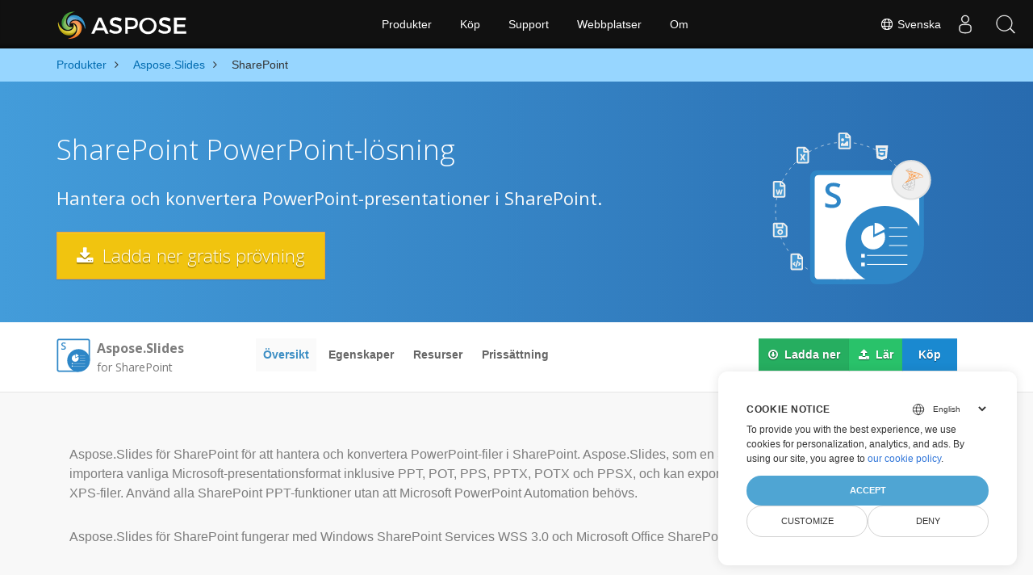

--- FILE ---
content_type: text/html
request_url: https://products.aspose.com/slides/sv/sharepoint/
body_size: 8194
content:
<!doctype html><html lang=sv class=no-js><head><meta charset=utf-8><script>window.dataLayer=window.dataLayer||[];function gtag(){dataLayer.push(arguments)}gtag("set","url_passthrough",!0),gtag("set","ads_data_redaction",!0),gtag("consent","default",{ad_storage:"denied",ad_user_data:"denied",ad_personalization:"denied",analytics_storage:"denied"}),window.uetq=window.uetq||[],window.uetq.push("consent","default",{ad_storage:"denied"})</script><script>(function(e,t,n,s,o){e[s]=e[s]||[],e[s].push({"gtm.start":(new Date).getTime(),event:"gtm.js"});var a=t.getElementsByTagName(n)[0],i=t.createElement(n),r=s!="dataLayer"?"&l="+s:"";i.async=!0,i.src="https://www.googletagmanager.com/gtm.js?id="+o+r,a.parentNode.insertBefore(i,a)})(window,document,"script","dataLayer","GTM-NJMHSH")</script><meta name=robots content="index, follow"><link rel=apple-touch-icon sizes=180x180 href=https://cms.admin.containerize.com/templates/asposecloud/images/apple-touch-icon.png><link rel=icon type=image/png sizes=32x32 href=https://cms.admin.containerize.com/templates/asposecloud/images/favicon-32x32.png><link rel=icon type=image/png sizes=16x16 href=https://cms.admin.containerize.com/templates/asposecloud/images/favicon-16x16.png><link rel=mask-icon href=https://cms.admin.containerize.com/templates/asposecloud/images/safari-pinned-tab.svg color=#5bbad5><link rel="shortcut icon" href=https://cms.admin.containerize.com/templates/asposecloud/images/favicon.ico><meta name=msapplication-TileColor content="#2b5797"><meta name=msapplication-config content="https://cms.admin.containerize.com/templates/asposecloud/images/browserconfig.xml"><meta name=theme-color content="#ffffff"><meta name=author content="Aspose"><meta charset=utf-8><meta name=viewport content="width=device-width,initial-scale=1,shrink-to-fit=no"><link rel=canonical href=https://products.aspose.com/slides/sv/sharepoint/><meta name=generator content="Hugo 0.101.0"><title>SharePoint PowerPoint | Aspose.Slides SharePoint API | products.aspose.com</title><meta name=description content="SharePoint PowerPoint är en Aspose.Slides SharePoint för att skapa och konvertera SharePoint PPT, SharePoint bildspel, SharePoint presentation."><script type=application/ld+json>{"@context":"http://schema.org/","@type":"SoftwareApplication","name":"Aspose.Slides for Sharepoint","applicationCategory":"DeveloperApplication","image":["https://www.aspose.cloud/templates/aspose/img/products/slides/aspose_slides-for-sharepoint.svg"],"description":"SharePoint PowerPoint är en Aspose.Slides SharePoint för att skapa och konvertera SharePoint PPT, SharePoint bildspel, SharePoint presentation.","downloadUrl":"https://releases.aspose.com/slides/sharepoint/","releaseNotes":"https://docs.aspose.com/slides/sharepoint/release-notes/","operatingSystem":["Windows","Linux","macOS"]}</script><script type=application/ld+json>{"@context":"https://schema.org/","@type":"Article","mainEntityOfPage":{"@type":"WebPage","@id":"https:\/\/products.aspose.com\/slides\/sv\/sharepoint\/"},"headline":"SharePoint PowerPoint | Aspose.Slides SharePoint API","description":"SharePoint PowerPoint är en Aspose.Slides SharePoint för att skapa och konvertera SharePoint PPT, SharePoint bildspel, SharePoint presentation.","image":{"@type":"ImageObject","url":"https://www.aspose.cloud/templates/aspose/img/products/slides/aspose_slides-for-sharepoint.svg","width":"","height":""},"author":{"@type":"Organization","name":"Aspose Pty Ltd"},"publisher":{"@type":"Organization","name":"Aspose Pty Ltd","logo":{"@type":"ImageObject","url":"https://about.aspose.com/templates/aspose/img/svg/aspose-logo.svg","width":"","height":""}},"datePublished":"2025-07-24","wordCount":"504","articleBody":"[SharePoint PowerPoint-lösning Hantera och konvertera PowerPoint-presentationer i SharePoint. \u0026nbsp; Ladda ner gratis prövning \u0026nbsp; Aspose.Slides for SharePoint Overview Översikt Egenskaper Resurser Prissättning Översikt Översikt Resurser Prissättning \u0026nbsp; Ladda ner \u0026nbsp; Lär Köp Download from NuGet × Open NuGet package manager, search for Microsoft PowerPoint: and install. You may also use the following command from the Package Manager Console. \u0026nbsp;Copied! PM\u0026gt; Install-Package Microsoft PowerPoint: Visit our documentation for more details. \u0026nbsp;\u0026nbsp; \u0026nbsp; Aspose.Slides för SharePoint för att hantera och konvertera PowerPoint-filer i SharePoint. Aspose.Slides, som en SharePoint PowerPoint-lösning, kan enkelt importera vanliga Microsoft-presentationsformat inklusive PPT, POT, PPS, PPTX, POTX och PPSX, och kan exportera dessa format till PDF-, TIFF- och XPS-filer. Använd alla SharePoint PPT-funktioner utan att Microsoft PowerPoint Automation behövs. Aspose.Slides för SharePoint fungerar med Windows SharePoint Services WSS 3.0 och Microsoft Office SharePoint Server 2007, 2010 och 2013. På en Glance Plattform Independence Fil som stöds Formats En överblick En översikt över Aspose.Slides för SharePoint Konverteringsalternativ Spara i undermapp Skriv över filer Aspose.Slides for SharePoint Plattformsoberoende Aspose.Slides för SharePoint fungerar med Microsoft Office SharePoint Server och Windows SharePoint Services. SharePoint Server 2007 (MOSS Standard) 2007 (MOSS Enterprise) 2013 2019 Windows SharePoint Services WSS 3.0 Aspose.Slides for SharePoint Filformat som stöds Aspose.Slides för SharePoint stöder de vanligaste [filformaten] presentationer ( https:\/\/docs.aspose.com\/slides\/sharepoint\/supported-file-formats\/) . Ingång\/utgång Microsoft powerpoint: PPT, PPTX, PPS, PPSX, PPTM, PPSM, POTX, POTM Endast utgång Fast layout: PDF, XPS Bilder: TIFF, SVG Web: SWF, HTML Aspose.Slides for SharePoint Previous Next SharePoint Presentation Conversion App Funktioner Konvertera PowerPoint-filer från SharePoint-dokumentbibliotek Ställ in teckenstorlek för individuell förklaring Skapa aktiediagram och få diagrambild Ställ in avrundade gränser för diagramområdet Ändra färg på kategorier i serier Ställ in teckensnittsegenskaper för diagramdatatabell Få standard tabellbakgrund Storlek representerar egenskapen för bubbeldiagram Döljer vänster bildminiatyrfönster i genererad PPT Externa Excel-arbetsböcker stöds Ställ in sökväg för arbetsbok för extern datakälla Begränsa åtkomst till lokalt filsystem när ett dokument öppnas Konvertera PowerPoint-presentationer till flera format Aspose.Slides för SharePoint konverterar presentationer från ditt SharePoint-dokumentbibliotek till många populära dokumentutbytesformat. Aspose.Slides för SharePoint stöder vanliga presentationsformat som inmatningsformat och kan exportera till presentationsformat såväl som PDF, TIFF och XPS. Enkel och lätt installation Aspose.Slides för SharePoint är tillgängligt som ett ZIP-arkiv. Packa upp ZIP-filen till den lokala enheten på MOSS 7.0- eller WSS 3.0-servern och kör setup.exe för att installera för användning. Så enkelt är det! Microsoft PowerPoint Automation – Behövs inte Aspose.Slides för SharePoint är byggd med hanterad kod som aldrig behöver installera Microsoft PowerPoint på maskinen för att fungera med konvertering av PowerPoint-dokumentformat. Det är ett perfekt Microsoft PowerPoint-automatiseringsalternativ när det gäller funktioner som stöds, säkerhet, stabilitet, skalbarhet, hastighet och pris. \u0026nbsp;\u0026nbsp; Lärresurser Dokumentation Källkod Handledningsvideor Produktsupport Gratis support Betald support Blogg Varför Aspose.Slides för SharePoint? Kundlista Framgångsberättelser \u0026nbsp;\u0026nbsp; Ladda ner gratis prövning Information om priserna \u0026nbsp;\u0026nbsp; Aspose.Slides erbjuder individuella PowerPoint API:er för andra populära utvecklingsmiljöer enligt listan nedan: Aspose.Slides for.NET Aspose.Slides forJava Aspose.Slides forC\u0026#43;\u0026#43; Aspose.Slides forPython via .NET Aspose.Slides forPython via Java Aspose.Slides forAndroid via Java Aspose.Slides forPHP via Java Aspose.Slides forNode.js via Java Aspose.Slides forNode.js via .NET Aspose.Slides forReporting Services Aspose.Slides forJasperReports]"}</script><script type=application/ld+json>{"@context":"https://schema.org","@type":"Organization","name":"Aspose Pty. Ltd.","url":"https://www.aspose.com","logo":"https://about.aspose.com/templates/aspose/img/svg/aspose-logo.svg","alternateName":"Aspose","sameAs":["https://www.facebook.com/Aspose/","https://twitter.com/Aspose","https://www.youtube.com/user/AsposeVideo","https://www.linkedin.com/company/aspose","https://stackoverflow.com/questions/tagged/aspose","https://aspose.quora.com/","https://aspose.github.io/"],"contactPoint":[{"@type":"ContactPoint","telephone":"+1 903 306 1676","contactType":"sales","areaServed":"US","availableLanguage":"en"},{"@type":"ContactPoint","telephone":"+44 141 628 8900","contactType":"sales","areaServed":"GB","availableLanguage":"en"},{"@type":"ContactPoint","telephone":"+61 2 8006 6987","contactType":"sales","areaServed":"AU","availableLanguage":"en"}]}</script><script type=application/ld+json>{"@context":"https://schema.org","@type":"WebSite","url":"https://www.aspose.com","sameAs":["https://search.aspose.com","https://docs.aspose.com","https://blog.aspose.com","https://forum.aspose.com","https://products.aspose.com","https://about.aspose.com","https://purchase.aspose.com","https://apireference.aspose.com"],"potentialAction":{"@type":"SearchAction","target":"https://search.aspose.com/search/?q={search_term_string}","query-input":"required name=search_term_string"}}</script><meta itemprop=name content="SharePoint PowerPoint | Aspose.Slides SharePoint API"><meta itemprop=description content="SharePoint PowerPoint är en Aspose.Slides SharePoint för att skapa och konvertera SharePoint PPT, SharePoint bildspel, SharePoint presentation."><meta property="og:title" content="SharePoint PowerPoint | Aspose.Slides SharePoint API"><meta property="og:description" content="SharePoint PowerPoint är en Aspose.Slides SharePoint för att skapa och konvertera SharePoint PPT, SharePoint bildspel, SharePoint presentation."><meta property="og:type" content="website"><meta property="og:url" content="https://products.aspose.com/slides/sv/sharepoint/"><link href=/slides/css/ico.min.css rel=stylesheet><link href=/slides/css/font-awesome.min.css rel=stylesheet><link rel=preload href=/slides/scss/main.min.c57de0f987df41b9ebbfd1b2fd271ebead1a8904f810f963f9aaa29f1ef37d28.css as=style><link href=/slides/scss/main.min.c57de0f987df41b9ebbfd1b2fd271ebead1a8904f810f963f9aaa29f1ef37d28.css rel=stylesheet><link href=/slides/scss/products-main.min.be3463abd86a9e1a3088ddcaad9c135b72471000956a23c4acf13f281abd6571.css rel=stylesheet><script>(function(e,t,n,s,o,i,a){e.ContainerizeMenuObject=o,e[o]=e[o]||function(){(e[o].q=e[o].q||[]).push(arguments)},e[o].l=1*new Date,i=t.createElement(n),a=t.getElementsByTagName(n)[0],i.async=1,i.src=s,a.parentNode.append(i)})(window,document,"script","https://menu-new.containerize.com/scripts/engine.min.js?v=1.0.1","aspose-sv")</script><div class=lang-selector id=locale style=display:none!important><a href=#><em class="flag-se flag-24"></em>&nbsp;Svenska</a></div><div class="modal fade lanpopup" id=langModal tabindex=-1 aria-labelledby=langModalLabel data-nosnippet aria-modal=true role=dialog style=display:none><div class="modal-dialog modal-dialog-centered modal-lg"><div class=modal-content style=background-color:#343a40><a class=lang-close id=lang-close href=#><img src=/images/close.svg width=14 height=14 alt=Close></em></a><div class=modal-body><div class=rowbox><div class="col langbox"><a href=https://products.aspose.com/slides/sharepoint/ data-title=En class=langmenu><span><em class="flag-us flag-24"></em>&nbsp;English</span></a></div><div class="col langbox"><a href=https://products.aspose.com/slides/fr/sharepoint/ data-title=Fr class=langmenu><span><em class="flag-fr flag-24"></em>&nbsp;Français</span></a></div><div class="col langbox"><a href=https://products.aspose.com/slides/ru/sharepoint/ data-title=Ru class=langmenu><span><em class="flag-ru flag-24"></em>&nbsp;Русский</span></a></div><div class="col langbox"><a href=https://products.aspose.com/slides/el/sharepoint/ data-title=El class=langmenu><span><em class="flag-gr flag-24"></em>&nbsp;Ελληνικά</span></a></div><div class="col langbox"><a href=https://products.aspose.com/slides/ja/sharepoint/ data-title=Ja class=langmenu><span><em class="flag-jp flag-24"></em>&nbsp;日本語</span></a></div><div class="col langbox"><a href=https://products.aspose.com/slides/tr/sharepoint/ data-title=Tr class=langmenu><span><em class="flag-tr flag-24"></em>&nbsp;Türkçe</span></a></div><div class="col langbox"><a href=https://products.aspose.com/slides/zh/sharepoint/ data-title=Zh class=langmenu><span><em class="flag-cn flag-24"></em>&nbsp;简体中文</span></a></div><div class="col langbox"><a href=https://products.aspose.com/slides/de/sharepoint/ data-title=De class=langmenu><span><em class="flag-de flag-24"></em>&nbsp;Deutsch</span></a></div><div class="col langbox"><a href=https://products.aspose.com/slides/es/sharepoint/ data-title=Es class=langmenu><span><em class="flag-es flag-24"></em>&nbsp;Español</span></a></div><div class="col langbox"><a href=https://products.aspose.com/slides/pt/sharepoint/ data-title=Pt class=langmenu><span><em class="flag-br flag-24"></em>&nbsp;Português</span></a></div><div class="col langbox"><a href=https://products.aspose.com/slides/it/sharepoint/ data-title=It class=langmenu><span><em class="flag-it flag-24"></em>&nbsp;Italiano</span></a></div><div class="col langbox"><a href=https://products.aspose.com/slides/cs/sharepoint/ data-title=Cs class=langmenu><span><em class="flag-cz flag-24"></em>&nbsp;čeština</span></a></div><div class="col langbox"><a href=https://products.aspose.com/slides/hu/sharepoint/ data-title=Hu class=langmenu><span><em class="flag-hu flag-24"></em>&nbsp;Magyar</span></a></div><div class="col langbox"><a href=https://products.aspose.com/slides/id/sharepoint/ data-title=Id class=langmenu><span><em class="flag-id flag-24"></em>&nbsp;Indonesian</span></a></div><div class="col langbox"><a href=https://products.aspose.com/slides/nl/sharepoint/ data-title=Nl class=langmenu><span><em class="flag-nl flag-24"></em>&nbsp;Nederlands</span></a></div><div class="col langbox"><a href=https://products.aspose.com/slides/pl/sharepoint/ data-title=Pl class=langmenu><span><em class="flag-pl flag-24"></em>&nbsp;Polski</span></a></div><div class="col langbox"><a href=https://products.aspose.com/slides/th/sharepoint/ data-title=Th class=langmenu><span><em class="flag-th flag-24"></em>&nbsp;ไทย</span></a></div><div class="col langbox"><a href=https://products.aspose.com/slides/ar/sharepoint/ data-title=Ar class=langmenu><span><em class="flag-sa flag-24"></em>&nbsp;عربي</span></a></div><div class="col langbox"><a href=https://products.aspose.com/slides/fa/sharepoint/ data-title=Fa class=langmenu><span><em class="flag-ir flag-24"></em>&nbsp;Persian</span></a></div><div class="col langbox"><a href=https://products.aspose.com/slides/hi/sharepoint/ data-title=Hi class=langmenu><span><em class="flag-in flag-24"></em>&nbsp;हिन्दी</span></a></div><div class="col langbox"><a href=https://products.aspose.com/slides/ko/sharepoint/ data-title=Ko class=langmenu><span><em class="flag-kr flag-24"></em>&nbsp;한국인</span></a></div><div class="col langbox"><a href=https://products.aspose.com/slides/vi/sharepoint/ data-title=Vi class=langmenu><span><em class="flag-vn flag-24"></em>&nbsp;Tiếng Việt</span></a></div><div class="col langbox"><a href=https://products.aspose.com/slides/zh-hant/sharepoint/ data-title=Zh-Hant class=langmenu><span><em class="flag-tw flag-24"></em>&nbsp;繁體中文</span></a></div></div></div></div></div></div></div><script>const langshowpop=document.getElementById("locale"),langhidepop=document.getElementById("lang-close");langshowpop.addEventListener("click",addClass,!1),langhidepop.addEventListener("click",removeClass,!1);function addClass(e){e.preventDefault();var t=document.querySelector(".lanpopup");t.classList.toggle("show")}function removeClass(e){e.preventDefault();var t=document.querySelector(".lanpopup");t.classList.remove("show")}</script><link rel=stylesheet href=https://www.aspose.com/css/locale.min.css><script defer>const observer=new MutationObserver((e,t)=>{const n=document.getElementById("DynabicMenuUserControls");if(n){const e=document.getElementById("locale");n.prepend(e),e.setAttribute("id","localswitch"),e.setAttribute("style","visibility:visible"),t.disconnect();return}});observer.observe(document,{childList:!0,subtree:!0})</script></head><body class=td-section><noscript><iframe src="https://www.googletagmanager.com/ns.html?id=GTM-NJMHSH" height=0 width=0 style=display:none;visibility:hidden></iframe></noscript><script src=https://www.consentise.com/v1.2/consent-min.js data-cookiedomain=.aspose.com data-privacy-policy-url=https://about.aspose.com/legal/privacy-policy/ data-preferred-color=#4FA5D3 data-default-language=en defer></script><style>.bg-light-primary{background:#97d6ff}.productbreadcrumbs li{list-style-type:none}.productbreadcrumbs li{padding:10px 0;display:inline-block;color:#333}.productbreadcrumbs a{display:inline-block;color:#006bb0!important}.productbreadcrumbs li i{margin:0 10px}@media(max-width:688px){.productbreadcrumbs{padding:0 20px!important}}</style><div class="container-fluid bg-light-primary"><div class=container><div class=row><div class="col-md-12 p-0"><ol class="d-flex align-items-center m-0 productbreadcrumbs p-0" itemscope itemtype=https://schema.org/BreadcrumbList><li itemprop=itemListElement itemscope itemtype=https://schema.org/ListItem><a href=/sv/ itemprop=item><span itemprop=name>Produkter</span></a><meta itemprop=position content="1"></li><li itemprop=itemListElement itemscope itemtype=https://schema.org/ListItem><i class="fa fa-angle-right">&nbsp;</i>
<a itemprop=item href=/slides/sv/><span itemprop=name>Aspose.Slides</span></a><meta itemprop=position content="2"></li><li itemprop=itemListElement itemscope itemtype=https://schema.org/ListItem><i class="fa fa-angle-right">&nbsp;</i>
<span itemprop=name>SharePoint</span><meta itemprop=position content="3"></li></ol></div></div></div></div><div class="container-fluid td-default td-outer set-min-height"><main role=main class=td-main><div class=pf-landing-page-com><div class="container-fluid header1 header2 productfamilyheader minify-header"><div class=container><div class="row pt-lg-5"><div class="col-md-12 padding0"><div class="col-lg-3 col-md-3 pull-right"><img width=220 height=220 class='col-xs-12 totalimg mt45px lazyloaded normalizeImg' src=https://www.aspose.cloud/templates/aspose/img/products/slides/headers/aspose_slides-for-sharepoint.svg alt='Aspose.Slides  for SharePoint'></div><div class="padding0 col-lg-9"><h1>SharePoint PowerPoint-lösning</h1><h2 class=pr-h2>Hantera och konvertera PowerPoint-presentationer i SharePoint.</h2><a class="btn btn-warning btn-lg" href=https://downloads.aspose.com/slides/sharepoint><em class="fa fa-download">&nbsp;</em>
Ladda ner gratis prövning</a></div></div></div></div></div><div class="container-fluid productfamilypage bg-white"><div class="container-fluid sub-menu-container"><div id=sticky1 class=stickytopheight>&nbsp;</div><div class=container><div class=row><div class="col-md-2 title2"><h4><span class=spanclass><img width=42 height=42 src=https://www.aspose.cloud/templates/aspose/img/products/slides/aspose_slides-for-sharepoint.svg alt="Aspose.Slides for SharePoint" class=lazyloaded>
</span>Aspose.Slides <small>for SharePoint</small></h4></div><div class=col-md-6><h4 class=mb-hide>Overview</h4><ul class="nav nav-pills mb-hide"><li><a class=active href=#overview>Översikt</a></li><li><a href=#features>Egenskaper</a></li><li><a href=#support-resources>Resurser</a></li><li><a href=https://purchase.aspose.com/pricing/slides/sharepoint>Prissättning</a></li></ul><div class=submenu><ul class=submenul><li class="dropdown smenu-li"><a class="dropdown-toggle arrow-dd" href=/ data-toggle=dropdown>Översikt</a><ul class="dropdown-menu smenu-dd"><li><a href=#features>Översikt</a></li><li><a href=#support-resources>Resurser</a></li><li><a href=https://purchase.aspose.com/pricing/slides/sharepoint>Prissättning</a></li></ul></li></ul></div></div><div class="col-md-4 sub-rhs col-sm-12"><div class=btn-group><a class="btn btn-success" href=https://downloads.aspose.com/slides/sharepoint><em class="fa fa-arrow-circle-o-down">&nbsp;</em>
Ladda ner</a>
<a class='btn btn-success' href=https://releases.aspose.com/slides/sharepoint/release-notes/><em class="fa fa-upload">&nbsp;</em>
Lär</a>
<a class="btn btn-primary" href=https://purchase.aspose.com/buy>Köp</a></div></div></div><div id=nugetproject class="modal fade downloadproject" tabindex=-1 role=dialog aria-labelledby=exampleModalLabel aria-hidden=true><div class=modal-dialog role=document><div class=modal-content><div class=modal-header><h5 class=modal-title>Download from NuGet</h5><button class=close type=button data-dismiss=modal aria-label=Close> ×</button></div><div class=modal-body><p><small>Open <a href>NuGet</a> package
manager, search for <b>Microsoft PowerPoint:</b> and install.<br>You may also use the
following command from the Package Manager Console.</small></p><div class=copyclipboard><button class="copybtn btn btn-success" type=button data-clipboard-target=#copyboard data-clipboard-action=copy><i class="fa fa-clipboard">&nbsp;</i></button><span class=copiedtooltip>Copied!</span></div><div class=consolebox><span class=consoletxt>PM> </span><textarea id=copyboard readonly>Install-Package Microsoft PowerPoint: </textarea></div></div><div class="modal-footer tc">Visit our <a href>documentation</a> for more details.</div></div></div></div></div></div><div class="container-fluid diagram-tab-content bg-gray"><a id=overview class=anchor></a>&nbsp;&nbsp;<div class=row><div class=container><div class=cleartop>&nbsp;</div><p>Aspose.Slides för SharePoint för att hantera och konvertera PowerPoint-filer i SharePoint. Aspose.Slides, som en SharePoint PowerPoint-lösning, kan enkelt importera vanliga Microsoft-presentationsformat inklusive PPT, POT, PPS, PPTX, POTX och PPSX, och kan exportera dessa format till PDF-, TIFF- och XPS-filer. Använd alla SharePoint PPT-funktioner utan att Microsoft PowerPoint Automation behövs.</p><p>Aspose.Slides för SharePoint fungerar med Windows SharePoint Services WSS 3.0 och Microsoft Office SharePoint Server 2007, 2010 och 2013.</p><ul class="nav nav-pills nav-center"><li data-target=#diagramcarousel data-slide-to=0><a href=#>På en <em>Glance</em></a></li><li data-target=#diagramcarousel data-slide-to=1><a href=#>Plattform <em>Independence</em></a></li><li data-target=#diagramcarousel data-slide-to=2><a href=# class=activetab>Fil som stöds <em>Formats</em></a></li></ul></div></div></div><div id=diagrams class="container-fluid diagram-tab bg-white"><div class=container><div class=row><div id=diagramcarousel class="carousel slide" data-ride=carousel data-interval=false><div class=carousel-inner><div class=carousel-item><h3>En överblick</h3><p>En översikt över Aspose.Slides för SharePoint</p><div class="diagram1 d1-sharepoint"><div class=d1-row><div class="d1-col d1-left"></div><div class="d1-col d1-right"><header><i class="fa fa-refresh"></i>Konverteringsalternativ</header><ul><li>Spara i undermapp</li><li>Skriv över filer</li></ul></div></div><div class=d1-logo><img width=70 height=75 alt="SharePoint Presentation Converter" src=https://www.aspose.cloud/templates/aspose/img/products/slides/aspose_slides-for-sharepoint.svg><header>Aspose.Slides</header><footer><small><em>for</em>
SharePoint</small></footer></div></div></div><div class=carousel-item><h3>Plattformsoberoende</h3><p>Aspose.Slides för SharePoint fungerar med Microsoft Office SharePoint Server och Windows SharePoint Services.</p><div class="diagram1 d1-sharepoint"><div class=d1-row><div class="d1-col d1-left"><header style=padding-left:0><i class="fa fa-cubes"></i>SharePoint Server</header><ul><li>2007 (MOSS Standard)</li><li>2007 (MOSS Enterprise)</li><li>2013</li><li>2019</li></ul></div><div class="d1-col d1-right"><header style=padding-left:0><i class="fa fa-cubes"></i>Windows SharePoint Services</header><ul><li>WSS 3.0</li></ul></div></div><div class=d1-logo><img width=70 height=75 alt="SharePoint PowerPoint Exporter" src=https://www.aspose.cloud/templates/aspose/img/products/slides/aspose_slides-for-sharepoint.svg><header>Aspose.Slides</header><footer><small><em>for</em>
SharePoint</small></footer></div></div></div><div class='carousel-item active'><h3>Filformat som stöds</h3><p>Aspose.Slides för SharePoint stöder de vanligaste [filformaten] presentationer (
<a href=https://docs.aspose.com/slides/sharepoint/supported-file-formats/%29>https://docs.aspose.com/slides/sharepoint/supported-file-formats/)</a>
.</p><div class="diagram1 d2 d1-sharepoint"><div class=d1-row><div class="d1-col d1-left"><header><i class="fa fa-arrows-v"></i>Ingång/utgång</header><ul><li><b>Microsoft powerpoint:</b>
PPT, PPTX, PPS, PPSX, PPTM, PPSM, POTX, POTM</li></ul></div><div class="d1-col d1-right"><header><i class="fa fa-mail-forward"></i>Endast utgång</header><ul><li><b>Fast layout:</b>
PDF, XPS</li><li><b>Bilder:</b>
TIFF, SVG</li><li><strong>Web:</strong>
SWF, HTML</li></ul></div></div><div class=d1-logo><img width=70 height=75 alt="Presentation File Format Converter for SharePoint" src=https://www.aspose.cloud/templates/aspose/img/products/slides/aspose_slides-for-sharepoint.svg><header>Aspose.Slides</header><footer><small><em>for</em>
SharePoint</small></footer></div></div></div></div><a class="left carousel-control" href=#diagramcarousel data-slide=prev><span class=sr-only>Previous</span></a> <a class="right carousel-control" href=#diagramcarousel data-slide=next><span class=sr-only>Next</span></a></div></div></div></div><div class="container-fluid features-section bg-gray singleproduct"><a class=anchor id=features></a><div class=row><div class=container><h2 class=pr-ft>SharePoint Presentation Conversion App Funktioner</h2><p></p><div class=col-lg-4><em class="fa fa-file-powerpoint-o ico-blue fa-2x col-lg-2"></em><p class=col-lg-10>Konvertera PowerPoint-filer från SharePoint-dokumentbibliotek</p></div><div class=col-lg-4><em class="fa fa-text-height ico-blue fa-2x col-lg-2"></em><p class=col-lg-10>Ställ in teckenstorlek för individuell förklaring</p></div><div class=col-lg-4><em class="fa fa-area-chart ico-blue fa-2x col-lg-2"></em><p class=col-lg-10>Skapa aktiediagram och få diagrambild</p></div><div class=col-lg-4><em class="fa fa-pie-chart ico-blue fa-2x col-lg-2"></em><p class=col-lg-10>Ställ in avrundade gränser för diagramområdet</p></div><div class=col-lg-4><em class="fa fa-cogs ico-blue fa-2x col-lg-2"></em><p class=col-lg-10>Ändra färg på kategorier i serier</p></div><div class=col-lg-4><em class="fa fa-font ico-blue fa-2x col-lg-2"></em><p class=col-lg-10>Ställ in teckensnittsegenskaper för diagramdatatabell</p></div><div class=col-lg-4><em class="fa fa-anchor ico-blue fa-2x col-lg-2"></em><p class=col-lg-10>Få standard tabellbakgrund</p></div><div class=col-lg-4><em class="fa fa-line-chart ico-blue fa-2x col-lg-2"></em><p class=col-lg-10>Storlek representerar egenskapen för bubbeldiagram</p></div><div class=col-lg-4><em class="fa fa-angle-left ico-blue fa-2x col-lg-2"></em><p class=col-lg-10>Döljer vänster bildminiatyrfönster i genererad PPT</p></div><div class=col-lg-4><em class="fa fa-book ico-blue fa-2x col-lg-2"></em><p class=col-lg-10>Externa Excel-arbetsböcker stöds</p></div><div class=col-lg-4><em class="fa fa-arrows ico-blue fa-2x col-lg-2"></em><p class=col-lg-10>Ställ in sökväg för arbetsbok för extern datakälla</p></div><div class=col-lg-4><em class="fa fa-file ico-blue fa-2x col-lg-2"></em><p class=col-lg-10>Begränsa åtkomst till lokalt filsystem när ett dokument öppnas</p></div><div class=col-lg-12><h2 class=h2title>Konvertera PowerPoint-presentationer till flera format</h2><p>Aspose.Slides för SharePoint konverterar presentationer från ditt SharePoint-dokumentbibliotek till många populära dokumentutbytesformat. Aspose.Slides för SharePoint stöder vanliga presentationsformat som inmatningsformat och kan exportera till presentationsformat såväl som PDF, TIFF och XPS.</p></div><div class=col-lg-12><h2 class=h2title>Enkel och lätt installation</h2><p>Aspose.Slides för SharePoint är tillgängligt som ett ZIP-arkiv. Packa upp ZIP-filen till den lokala enheten på MOSS 7.0- eller WSS 3.0-servern och kör setup.exe för att installera för användning. Så enkelt är det!</p></div><div class=col-lg-12><h2 class=h2title>Microsoft PowerPoint Automation – Behövs inte</h2><p>Aspose.Slides för SharePoint är byggd med hanterad kod som aldrig behöver installera Microsoft PowerPoint på maskinen för att fungera med konvertering av PowerPoint-dokumentformat. Det är ett perfekt Microsoft PowerPoint-automatiseringsalternativ när det gäller funktioner som stöds, säkerhet, stabilitet, skalbarhet, hastighet och pris.</p></div></div></div></div></div><div class="container-fluid support-resources bg-midblue"><a id=support-resources class=anchor></a>&nbsp;&nbsp;<div class=row><div class=container><h4 class=pr-h4></h4><div class="col-lg-12 mgtb55"><ul id=resources class=list-unstyled><li class=resourcesheading>Lärresurser</li><li><a href=https://docs.aspose.com/slides/sharepoint/>Dokumentation</a></li><li><a href='https://github.com/aspose-slides?tab=repositories'>Källkod</a></li><li><a href=https://www.youtube.com/user/asposevideo>Handledningsvideor</a></li></ul><ul id=support class=list-unstyled><li class=resourcesheading>Produktsupport</li><li><a href=https://forum.aspose.com/c/slides>Gratis support</a></li><li><a href=https://helpdesk.aspose.com/>Betald support</a></li><li><a href=https://blog.aspose.com/category/slides/>Blogg</a></li></ul><ul id=success-stories class=list-unstyled><li class=resourcesheading>Varför Aspose.Slides för SharePoint?</li><li><a href=https://company.aspose.com/customers>Kundlista</a></li><li><a href=https://company.aspose.com/customers/success-stories/aspose-slides>Framgångsberättelser</a></li></ul></div></div></div></div><div class="arrow_box cloudarrow">&nbsp;<em>&nbsp;</em></div><div class="container-fluid downloadbtn-section bg-darkgray tc"><div class=row><div class=container><div class=col-lg-12><a class="btn btn-primary btn-lg" href=https://downloads.aspose.com/slides/sharepoint>Ladda ner gratis prövning</a>
<a class="btn btn-primary btn-lg" href=https://purchase.aspose.com/pricing/slides/sharepoint>Information om priserna</a></div></div></div></div><div class="container-fluid offers-section bg-darkergray tc"><a id=individual-apis class=anchor></a>&nbsp;&nbsp;<div class=row><div class=container><div class=col-lg-12><p>Aspose.Slides erbjuder individuella PowerPoint API:er för andra populära utvecklingsmiljöer enligt listan nedan:</p></div><div class=bg-whitebox><ul class=list-unstyled><li><div class=offer-products><a href=/slides/sv/net/><img width=42 height=42 src=https://www.aspose.cloud/templates/aspose/img/products/slides/aspose_slides-for-net.svg alt='Aspose.Slides for .NET' class=lazyloaded></a><h5><a href=/slides/sv/net/>Aspose.Slides <span class=spanclass><em>for</em>.NET</span></a></h5></div></li><li><div class=offer-products><a href=/slides/sv/java/><img width=42 height=42 src=https://www.aspose.cloud/templates/aspose/img/products/slides/aspose_slides-for-java.svg alt='Aspose.Slides for Java' class=lazyloaded></a><h5><a href=/slides/sv/java/>Aspose.Slides <span class=spanclass><em>for</em>Java</span></a></h5></div></li><li><div class=offer-products><a href=/slides/sv/cpp/><img width=42 height=42 src=https://www.aspose.cloud/templates/aspose/img/products/slides/aspose_slides-for-cpp.svg alt='Aspose.Slides for C++' class=lazyloaded></a><h5><a href=/slides/sv/cpp/>Aspose.Slides <span class=spanclass><em>for</em>C++</span></a></h5></div></li><li><div class=offer-products><a href=/slides/sv/python-net/><img width=42 height=42 src=https://www.aspose.cloud/templates/aspose/img/products/slides/aspose_slides-for-python.svg alt='Aspose.Slides for Python via .NET' class="ico-48-mt lazyloaded"></a><h5><a href=/slides/sv/python-net/>Aspose.Slides <span class=spanclass><em>for</em>Python via .NET</span></a></h5></div></li><li><div class=offer-products><a href=/slides/sv/python-java/><img width=42 height=42 src=https://products.aspose.com/slides/images/aspose_slides-for-python-via-java.svg alt='Aspose.Slides for Python via Java' class="ico-48-mt lazyloaded"></a><h5><a href=/slides/sv/python-java/>Aspose.Slides <span class=spanclass><em>for</em>Python via Java</span></a></h5></div></li><li><div class=offer-products><a href=/slides/sv/android-java/><img width=42 height=42 src=https://www.aspose.cloud/templates/aspose/img/products/slides/aspose_slides-for-android-java.svg alt='Aspose.Slides for Android via Java' class="ico-48-mt lazyloaded"></a><h5><a href=/slides/sv/android-java/>Aspose.Slides <span class=spanclass><em>for</em>Android via Java</span></a></h5></div></li><li><div class=offer-products><a href=/slides/sv/php-java/><img width=42 height=42 src=https://www.aspose.cloud/templates/aspose/img/products/slides/aspose_slides-for-php-via-java.svg alt='Aspose.Slides for PHP via Java' class="ico-48-mt lazyloaded"></a><h5><a href=/slides/sv/php-java/>Aspose.Slides <span class=spanclass><em>for</em>PHP via Java</span></a></h5></div></li><li><div class=offer-products><a href=/slides/sv/nodejs-java/><img width=42 height=42 src=https://products.aspose.com/slides/images/aspose_slides-for-nodejs-via-java.svg alt='Aspose.Slides for Node.js via Java' class="ico-48-mt lazyloaded"></a><h5><a href=/slides/sv/nodejs-java/>Aspose.Slides <span class=spanclass><em>for</em>Node.js via Java</span></a></h5></div></li><li><div class=offer-products><a href=/slides/sv/nodejs-net/><img width=42 height=42 src=https://products.aspose.com/slides/images/aspose_slides-for-nodejs-via-net.svg alt='Aspose.Slides for Node.js via .NET' class="ico-48-mt lazyloaded"></a><h5><a href=/slides/sv/nodejs-net/>Aspose.Slides <span class=spanclass><em>for</em>Node.js via .NET</span></a></h5></div></li><li><div class=offer-products><a href=/slides/sv/reporting-services/><img width=42 height=42 src=https://www.aspose.cloud/templates/aspose/img/products/slides/aspose_slides-for-reporting-services.svg alt='Aspose.Slides for Reporting Services' class=lazyloaded></a><h5><a href=/slides/sv/reporting-services/>Aspose.Slides <span class=spanclass><em>for</em>Reporting Services</span></a></h5></div></li><li><div class=offer-products><a href=/slides/sv/jasperreports/><img width=42 height=42 src=https://www.aspose.cloud/templates/aspose/img/products/slides/aspose_slides-for-jasperreports.svg alt='Aspose.Slides for JasperReports' class=lazyloaded></a><h5><a href=/slides/sv/jasperreports/>Aspose.Slides <span class=spanclass><em>for</em>JasperReports</span></a></h5></div></li></ul></div></div></div></div></div></main></div><script src=https://code.jquery.com/jquery-3.3.1.min.js integrity="sha256-FgpCb/KJQlLNfOu91ta32o/NMZxltwRo8QtmkMRdAu8=" crossorigin=anonymous></script><script defer src=/slides/js/main.min.bcff3ebc12e5204436729789d5fdbb30bd3f02f3529ae312b91c61c2335100e9.js integrity="sha256-vP8+vBLlIEQ2cpeJ1f27ML0/AvNSmuMSuRxhwjNRAOk=" crossorigin=anonymous></script><div id=DynabicMenuFooter></div></body></html>

--- FILE ---
content_type: image/svg+xml
request_url: https://products.aspose.com/slides/images/aspose_slides-for-python-via-java.svg
body_size: 1363
content:
<svg version="1.1"
     id="Aspose.Slides_for_PHP_via_Java"
     xmlns="http://www.w3.org/2000/svg"
     x="0"
     y="0"
     viewBox="0 0 272 272"
     style="enable-background:new 0 0 272 272"
     xml:space="preserve">
    <style>.st0{fill:#fff}.st1{fill-rule:evenodd;clip-rule:evenodd;fill:#FECD36}</style>
    <g id="Android_via_Java">
        <g id="PHP">
            <path class="st0"
                  d="m221.8 52.7-7.5-4.9H15.8l-7.5 7.5v199.2l4.9 6.5h148.2l60.4-76.7V52.7z"/>
            <path class="st1"
                  d="M72.3 191.8c0-22 7.7-40.6 23.1-56.1 15.3-15.4 34-23.1 56.1-23.1 21.7 0 40.4 7.7 55.9 23.1s23.3 34.1 23.3 56.1c0 21.9-7.8 40.5-23.3 55.9-15.5 15.5-34.2 23.3-55.9 23.3-22.1 0-40.7-7.8-56.1-23.3-15.4-15.5-23.1-34.1-23.1-55.9"/>
            <path class="st1"
                  d="M230.5 191.8h-9.3V58.2c0-3.4-1.2-5.7-3.7-6.9-.9-.4-1.9-.8-3-.9l-1.4-.2H17.8c-3.5 0-5.8 1.2-6.9 3.6-.7 1.4-1.1 2.9-1.1 4.4v195.5c0 3.4 1.2 5.7 3.6 6.8 1.4.7 2.8 1.1 4.4 1.2h129.6l4.1 9.3H14.9c-2.4 0-4.8-.6-7.2-1.8-4.8-2.4-7.2-6.6-7.2-12.6V55.3c0-2.4.6-4.8 1.9-7.2C4.9 43.4 9 41 15 41h201.3l2.2.3c1.8.3 3.5.8 4.9 1.6 4.8 2.4 7.2 6.6 7.2 12.5l-.1 136.4z"/>
            <path d="M62.5 103c0 4.3-1.6 7.8-4.8 10.3-3.2 2.5-7.6 3.7-13.1 3.7s-10.1-.9-13.7-2.6v-7.6c2.2 1 4.6 1.9 7.2 2.5 2.6.6 4.9.9 7.1.9 3.2 0 5.5-.6 7.1-1.8s2.3-2.8 2.3-4.9c0-1.9-.7-3.4-2.1-4.7-1.4-1.3-4.3-2.8-8.6-4.5-4.5-1.8-7.7-3.9-9.5-6.2-1.9-2.3-2.7-5.1-2.7-8.4 0-4.1 1.4-7.3 4.3-9.7 2.9-2.4 6.8-3.6 11.8-3.6 4.7 0 9.5 1 14.1 3.1l-2.6 6.6c-4.3-1.9-8.3-2.7-11.8-2.7-2.6 0-4.6.6-6 1.7s-2 2.6-2 4.5c0 1.3.3 2.4.8 3.3.5.9 1.4 1.8 2.6 2.6 1.3.9 3.5 1.9 6.6 3.2 3.6 1.5 6.3 2.9 7.9 4.2 1.7 1.3 2.9 2.8 3.7 4.4 1.1 1.5 1.4 3.4 1.4 5.7z"
                  style="fill:#FECD36"/>
            <g id="Symbol_9_">
                <path class="st0"
                      d="M152 176.5c0 13.3-10.7 24.1-24 24.1s-24-10.8-24-24.1 10.7-24.1 24-24.1c.9 0 0 0 0 0v24.1l21.7-10.6c1.3 2.1 2.3 5.5 2.3 10.6z"/>
                <path class="st0"
                      d="M130.8 147.1v23.3L152 160c0-.1-5.2-13.4-21.2-12.9zm29.3 8.6h37.1v1.6h-37.1v-1.6zm0 17.5h37.1v1.6h-37.1v-1.6zm0 18.7h37.1v1.6h-37.1v-1.6zm-44.7 19.9h81.8v1.6h-81.8v-1.6zm0 18.3h81.8v1.6h-81.8v-1.6zm-11.6-20.3h7.2v7.5h-7.2v-7.5zm0 17.4h7.2v7.5h-7.2v-7.5z"/>
            </g>
        </g>
        <circle cx="216.4"
                cy="56"
                r="55"
                style="fill:#dd4443"/>
        <path class="st0"
              d="M205.8 73.6s-3.1 1.8 2.2 2.4c6.4.7 9.7.6 16.8-.7 0 0 1.8 1.1 4.5 2.2-15.9 6.8-36.1-.4-23.5-3.9m-1.9-8.9s-3.5 2.6 1.8 3.1c6.8.7 12.3.8 21.6-1 0 0 1.3 1.3 3.4 2-19.2 5.7-40.5.5-26.8-4.1m16.3-14.9c3.9 4.5-1 8.5-1 8.5s9.9-5.1 5.4-11.5c-4.2-6-7.5-8.9 10.1-19.2-.1 0-27.8 6.9-14.5 22.2"/>
        <path class="st0"
              d="M241.1 80.2s2.2 1.9-2.5 3.4c-9.2 2.8-38 3.6-46 .1-2.8-1.3 2.5-3 4.2-3.4 1.8-.3 2.8-.3 2.8-.3-3.2-2.2-20.7 4.4-8.9 6.4 32.2 5.1 58.8-2.5 50.4-6.2m-33.9-24.6s-14.7 3.5-5.2 4.7c4 .5 12 .4 19.4-.2 6-.5 12.2-1.6 12.2-1.6s-2.2.9-3.7 2c-14.9 3.9-43.8 2.1-35.5-1.9 7.1-3.4 12.8-3 12.8-3m26.5 14.8c15.2-7.9 8.1-15.5 3.3-14.4-1.2.3-1.7.4-1.7.4s.4-.7 1.3-1c9.7-3.4 17.1 10-3.1 15.4-.3-.1.1-.3.2-.4m-9.2-59.3s8.4 8.4-7.9 21.3c-13.1 10.4-3 16.2 0 23.1-7.7-6.9-13.3-13-9.5-18.6 5.4-8.4 20.8-12.5 17.4-25.8"/>
        <path class="st0"
              d="M208.8 91.7c14.6.9 37-.5 37.5-7.4 0 0-1 2.6-12 4.7-12.4 2.3-27.7 2.1-36.9.6-.2-.1 1.8 1.5 11.4 2.1"/>
    </g>
</svg>

--- FILE ---
content_type: image/svg+xml
request_url: https://www.aspose.cloud/templates/aspose/img/products/slides/headers/aspose_slides-for-sharepoint.svg
body_size: 6498
content:
<?xml version="1.0" encoding="utf-8"?>
<!-- Generator: Adobe Illustrator 25.2.0, SVG Export Plug-In . SVG Version: 6.00 Build 0)  -->
<svg version="1.1" id="Layer_1" xmlns="http://www.w3.org/2000/svg" xmlns:xlink="http://www.w3.org/1999/xlink" x="0px" y="0px"
	 viewBox="0 0 320 320" style="enable-background:new 0 0 320 320;" xml:space="preserve">
<style type="text/css">
	.st0{fill:none;stroke:#EFEFEF;stroke-linecap:round;stroke-linejoin:round;stroke-miterlimit:10;stroke-dasharray:4,8;}
	.st1{fill:#FFFFFF;}
	.st2{fill-rule:evenodd;clip-rule:evenodd;fill:#2E86C7;}
	.st3{fill:#2E86C7;}
	.st4{fill:#EFEFEF;}
	.st5{fill:#DEDFDF;}
	.st6{fill:#4296D2;}
	.st7{fill:#BFBFBF;}
	.st8{fill:url(#SVGID_1_);}
</style>
<circle class="st0" cx="154.2" cy="163.2" r="123.7"/>
<g id="NET_1_">
	<polygon class="st1" points="290.2,100.5 283.5,96.2 106.5,96.2 99.8,102.9 99.8,280.5 104.1,286.3 236.4,286.3 290.2,217.9 	"/>
	<path class="st2" d="M156.8,224.6c0-19.6,6.9-36.2,20.6-50c13.6-13.7,30.3-20.6,50-20.6c19.4,0,36,6.9,49.8,20.6
		c13.8,13.8,20.7,30.4,20.7,50c0,19.5-6.9,36.1-20.7,49.9c-13.8,13.8-30.4,20.8-49.8,20.8c-19.7,0-36.3-6.9-50-20.8
		C163.7,260.7,156.8,244.1,156.8,224.6"/>
	<path class="st2" d="M297.9,224.6h-8.3V105.5c0-3-1.1-5.1-3.3-6.1c-0.8-0.4-1.6-0.7-2.6-0.9l-1.2-0.1H108.2c-3.1,0-5.1,1.1-6.1,3.2
		c-0.6,1.2-0.9,2.5-1,3.9v174.3c0,3,1.1,5.1,3.2,6.1c1.2,0.6,2.5,1,3.9,1.1h115.6l3.6,8.3H105.6c-2.1,0-4.3-0.5-6.4-1.6
		c-4.3-2.1-6.4-5.9-6.4-11.3V102.9c0-2.1,0.5-4.3,1.6-6.4c2.1-4.3,5.9-6.4,11.2-6.4h179.5l2,0.2c1.6,0.2,3.1,0.7,4.4,1.4
		c4.3,2.1,6.4,5.9,6.4,11.2V224.6z"/>
	<g>
		<path class="st3" d="M148.1,145.4c0,3.9-1.4,7-4.2,9.2c-2.8,2.2-6.7,3.3-11.7,3.3c-5,0-9-0.8-12.2-2.3v-6.8c2,0.9,4.1,1.7,6.4,2.2
			c2.3,0.5,4.4,0.8,6.3,0.8c2.8,0,4.9-0.5,6.3-1.6s2-2.5,2-4.4c0-1.6-0.6-3-1.9-4.2c-1.2-1.1-3.8-2.5-7.7-4.1
			c-4-1.6-6.8-3.5-8.5-5.6c-1.6-2.1-2.5-4.6-2.5-7.5c0-3.7,1.3-6.6,3.9-8.7c2.6-2.1,6.1-3.2,10.5-3.2c4.2,0,8.4,0.9,12.6,2.8
			l-2.3,5.9c-3.9-1.6-7.4-2.5-10.5-2.5c-2.3,0-4.1,0.5-5.3,1.5c-1.2,1-1.8,2.4-1.8,4c0,1.1,0.2,2.1,0.7,2.9c0.5,0.8,1.3,1.6,2.4,2.3
			c1.1,0.7,3.1,1.7,6,2.9c3.2,1.3,5.6,2.6,7.1,3.8c1.5,1.2,2.6,2.5,3.3,3.9C147.8,141.7,148.1,143.4,148.1,145.4z"/>
	</g>
	<g id="Symbol">
		<path class="st1" d="M227.9,211c0,11.9-9.6,21.5-21.5,21.5s-21.5-9.6-21.5-21.5c0-11.9,9.6-21.5,21.5-21.5c0.9,0,0,0,0,0V211
			c0,0,0,0,19.4-9.5C227,203.4,227.9,206.4,227.9,211z"/>
		<path class="st1" d="M209,184.7v20.7l18.9-9.3C227.9,196.2,223.2,184.4,209,184.7z"/>
		<rect x="235.1" y="192.5" class="st1" width="33.1" height="1.5"/>
		<rect x="235.1" y="208" class="st1" width="33.1" height="1.5"/>
		<rect x="235.1" y="224.7" class="st1" width="33.1" height="1.5"/>
		<rect x="195.3" y="242.5" class="st1" width="72.9" height="1.5"/>
		<rect x="195.3" y="258.8" class="st1" width="72.9" height="1.5"/>
		<rect x="184.9" y="240.6" class="st1" width="6.5" height="6.7"/>
		<rect x="184.9" y="256.2" class="st1" width="6.5" height="6.7"/>
	</g>
</g>
<g>
	<path class="st4" d="M274.8,142c-19,0-34.5-15.5-34.5-34.5s15.5-34.5,34.5-34.5s34.5,15.5,34.5,34.5S293.9,142,274.8,142z"/>
	<path class="st5" d="M274.8,74.4c18.2,0,33,14.8,33,33s-14.8,33-33,33s-33-14.8-33-33S256.6,74.4,274.8,74.4 M274.8,71.4
		c-19.9,0-36,16.1-36,36s16.1,36,36,36s36-16.1,36-36S294.7,71.4,274.8,71.4L274.8,71.4z"/>
</g>
<g>
	<g>
		<polygon class="st6" points="212.9,47.1 231.2,48.2 229.8,65.2 222.6,70.2 215.4,66.7 		"/>
		<polygon class="st6" points="159.3,50.4 163.4,50.4 164.8,47.1 165.4,27.7 158.8,23.9 146.3,23.9 145.3,38.1 145.8,50 		"/>
		<polygon class="st6" points="89,54.9 82.1,48.7 70.4,49.1 69.9,74.9 70.7,75.8 89,75.8 		"/>
		<polygon class="st6" points="46.5,116.5 40.3,110.3 28.1,110.3 28.1,137.2 46.5,137.6 		"/>
		<polygon class="st6" points="51,191.1 44.9,185.6 28.7,185.3 27.2,187.1 27.2,208.7 50.5,209.1 		"/>
		<polygon class="st6" points="78.8,247.1 72.8,241.1 58.4,240.7 59,268 77.7,268 		"/>
	</g>
	<g>
		<g>
			<path class="st4" d="M210.8,45.1h22.5l-2.1,23.2l-9.2,3.1l-9.2-3.1L210.8,45.1z M228.8,52.6l0.3-2.8H215l0.7,8.5h9.8l-0.4,3.6
				l-3.1,0.8l-3.2-0.8l-0.2-2.2h-2.8l0.4,4.4l5.8,1.6h0.1l5.7-1.6l0.8-8.7h-10.3l-0.2-2.9L228.8,52.6L228.8,52.6z"/>
		</g>
		<g>
			<path class="st4" d="M165.4,27.7c0.6,0.5,0.8,1.2,0.8,2v19.5c0,0.8-0.3,1.4-0.8,2c-0.6,0.5-1.2,0.8-2,0.8h-16.9
				c-0.8,0-1.4-0.3-2-0.8c-0.6-0.5-0.8-1.2-0.8-2V24.8c0-0.8,0.3-1.4,0.8-2s1.2-0.8,2-0.8h11.9c0.8,0,1.4,0.3,2,0.8L165.4,27.7z
				 M146.6,49.1h16.9V32.2h-6.1c-0.4,0-0.7-0.1-1-0.4c-0.3-0.3-0.4-0.6-0.4-1v-6.1h-9.4L146.6,49.1
				C146.6,49.1,146.6,49.1,146.6,49.1z M149.3,33.1c0.6-0.5,1.2-0.8,2-0.8s1.4,0.3,2,0.8s0.8,1.2,0.8,2c0,0.8-0.3,1.5-0.8,2
				c-0.6,0.5-1.2,0.8-2,0.8s-1.4-0.3-2-0.8c-0.6-0.5-0.8-1.2-0.8-2S148.7,33.6,149.3,33.1z M148.4,46.3v-3.8l2.3-2.3
				c0.3-0.3,0.6-0.3,0.9,0l2.3,2.3l5.2-5.2c0.3-0.3,0.6-0.3,0.9,0l1.4,1.4v7.5H148.4z M163.2,29.4l-4.4-4.4v4.5
				C158.8,29.4,163.2,29.4,163.2,29.4z"/>
		</g>
		<g>
			<path class="st4" d="M90,53.4c0.6,0.5,0.8,1.2,0.8,2v19.5c0,0.8-0.3,1.4-0.8,2c-0.6,0.6-1.2,0.8-2,0.8H71.1c-0.8,0-1.4-0.3-2-0.8
				c-0.6-0.6-0.8-1.2-0.8-2V50.5c0-0.8,0.3-1.4,0.8-2c0.6-0.5,1.2-0.8,2-0.8H83c0.8,0,1.4,0.3,2,0.8L90,53.4z M71.1,74.8H88V58h-6.1
				c-0.4,0-0.7-0.1-1-0.4c-0.3-0.3-0.4-0.6-0.4-1v-6.1h-9.4V74.8z M83.5,60.8c0.3,0,0.5,0.1,0.6,0.3s0.1,0.5,0,0.7
				c-1.4,2.4-2.3,3.9-2.7,4.6l2.7,4.6c0.2,0.2,0.2,0.5,0,0.7C84,71.9,83.8,72,83.5,72h-1.7c-0.3,0-0.5-0.1-0.6-0.3
				c-0.1-0.1-0.6-1.2-1.7-3.4c-0.5,1.1-1,2.2-1.7,3.4c-0.1,0.2-0.3,0.3-0.6,0.3h-1.7c-0.3,0-0.5-0.1-0.6-0.3c-0.1-0.2-0.1-0.5,0-0.7
				l2.7-4.6L75,61.8c-0.2-0.2-0.2-0.5,0-0.7s0.3-0.3,0.6-0.3h1.7c0.3,0,0.5,0.1,0.6,0.3c0.3,0.7,0.9,1.8,1.6,3.4
				c0.3-0.9,0.9-2,1.7-3.4c0.1-0.2,0.3-0.3,0.6-0.3C81.8,60.8,83.5,60.8,83.5,60.8z M87.7,55.2l-4.4-4.5v4.5H87.7z"/>
		</g>
		<g>
			<path class="st4" d="M47.5,115c0.5,0.6,0.8,1.2,0.8,2v19.4c0,0.8-0.3,1.4-0.8,2s-1.2,0.8-2,0.8H28.6c-0.8,0-1.5-0.3-2-0.8
				c-0.5-0.6-0.8-1.2-0.8-2v-24.4c0-0.8,0.3-1.4,0.8-2c0.5-0.6,1.2-0.8,2-0.8h12c0.8,0,1.4,0.3,2,0.8L47.5,115z M28.6,136.5h16.9
				v-16.9h-6.1c-0.4,0-0.7-0.1-1-0.4c-0.3-0.3-0.4-0.6-0.4-1v-6.1h-9.4C28.6,112.1,28.6,136.5,28.6,136.5z M41.5,124.3h0.9
				c0.2,0,0.4,0.1,0.6,0.3c0.1,0.2,0.2,0.4,0.2,0.6c-0.4,1.5-1.1,4.1-2,8c-0.1,0.4-0.3,0.5-0.7,0.5H39c-0.4,0-0.6-0.2-0.7-0.5
				c-0.3-1.1-0.6-2.5-1-4.2l-0.2-1c0,0.3-0.1,0.6-0.2,1l-1,4.2c-0.1,0.4-0.3,0.5-0.6,0.5h-1.5c-0.4,0-0.6-0.2-0.7-0.5
				c-0.1-0.5-0.4-1.8-0.9-3.8c-0.5-2.1-0.8-3.5-1-4.1c-0.1-0.2,0-0.4,0.1-0.6c0.2-0.2,0.3-0.3,0.5-0.3h1c0.4,0,0.6,0.2,0.7,0.6
				c0.7,3.7,1.1,5.7,1.1,5.8c0,0,0,0.1,0.1,0.2c0-0.2,0.5-2.3,1.4-6.1c0.1-0.3,0.3-0.5,0.7-0.5h0.8c0.4,0,0.6,0.2,0.7,0.5
				c0.9,3.8,1.4,5.7,1.4,5.9c0,0,0,0.1,0,0.2c0-0.2,0.5-2.2,1.2-6C40.9,124.5,41.1,124.3,41.5,124.3z M45.3,116.8l-4.5-4.4v4.4H45.3
				z"/>
		</g>
		<g>
			<path class="st4" d="M51.2,190.1c0.5,0.6,0.8,1.2,0.8,2v15.7c0,0.8-0.3,1.4-0.8,2c-0.5,0.6-1.2,0.8-2,0.8H28.6
				c-0.8,0-1.5-0.3-2-0.8c-0.5-0.6-0.8-1.2-0.8-2v-20.6c0-0.8,0.3-1.4,0.8-2s1.2-0.8,2-0.8h15.7c0.8,0,1.4,0.3,2,0.8L51.2,190.1z
				 M48.9,207.8c0.2,0,0.3-0.1,0.3-0.4v-15.2c0-0.1,0-0.2-0.1-0.2l-4.6-4.6v5.9c0,0.4-0.1,0.7-0.4,1c-0.3,0.3-0.6,0.4-1,0.4H32.8
				c-0.4,0-0.7-0.1-1-0.4c-0.3-0.3-0.4-0.6-0.4-1v-6.1H29c-0.2,0-0.4,0.1-0.4,0.4v19.9c0,0.2,0.1,0.4,0.4,0.4L48.9,207.8L48.9,207.8
				z M35.3,197.6c1-1,2.2-1.5,3.6-1.5s2.6,0.5,3.6,1.5c1,1,1.5,2.2,1.5,3.6s-0.5,2.6-1.5,3.6c-1,1-2.2,1.5-3.6,1.5s-2.6-0.5-3.6-1.5
				c-1-1-1.5-2.2-1.5-3.6S34.3,198.6,35.3,197.6z M41.8,187.1h-7.5v4.7h7.5V187.1z M37.3,202.9c0.5,0.4,1,0.7,1.7,0.7
				c0.7,0,1.2-0.2,1.7-0.7c0.5-0.4,0.7-1,0.7-1.7c0-0.7-0.2-1.2-0.7-1.7c-0.5-0.4-1-0.7-1.7-0.7c-0.7,0-1.2,0.2-1.7,0.7
				c-0.5,0.4-0.7,1-0.7,1.7C36.6,201.9,36.8,202.4,37.3,202.9z"/>
		</g>
		<g>
			<path class="st4" d="M79.3,245.6c0.6,0.6,0.8,1.2,0.8,2V267c0,0.8-0.3,1.4-0.8,2s-1.2,0.8-2,0.8H60.4c-0.8,0-1.5-0.3-2-0.8
				c-0.5-0.5-0.8-1.2-0.8-2v-24.4c0-0.8,0.3-1.4,0.8-2c0.5-0.6,1.2-0.8,2-0.8h12c0.8,0,1.4,0.3,2,0.8L79.3,245.6z M77.3,267v-16.9
				h-6.1c-0.4,0-0.7-0.1-1-0.4c-0.3-0.3-0.4-0.6-0.4-1v-6.1h-9.4V267H77.3z M66.4,260.3c0.2,0.2,0.2,0.5,0,0.8l-1,1
				c-0.1,0.1-0.2,0.2-0.4,0.2c-0.1,0-0.2-0.1-0.3-0.2l-3.3-3.2c-0.3-0.2-0.3-0.5,0-0.7l3.3-3.2c0.3-0.3,0.5-0.3,0.8,0l1,1v0.1
				c0.2,0.2,0.2,0.5,0,0.7l-1.9,1.7L66.4,260.3z M69.9,252.4l1.4,0.4c0.3,0.1,0.5,0.3,0.3,0.6l-3.2,11c-0.1,0.4-0.3,0.5-0.6,0.4
				l-1.4-0.4c-0.3-0.1-0.5-0.3-0.3-0.6l3.2-11C69.4,252.4,69.6,252.3,69.9,252.4z M71.3,256.9c-0.2-0.2-0.2-0.5,0-0.8l1-1.1
				c0.2-0.3,0.5-0.3,0.8,0l3.3,3.2c0.3,0.2,0.3,0.5,0,0.7l-3.3,3.2c-0.3,0.3-0.5,0.3-0.8,0l-1-1V261c-0.2-0.2-0.2-0.5,0-0.7l1.9-1.7
				L71.3,256.9z M72.6,242.9v4.4h4.4L72.6,242.9z"/>
		</g>
	</g>
</g>
<g transform="matrix(.569 0 0 .569 199.451 -82.735)">
	<path class="st7" d="M146.6,329.3l-14.5,4.7l-12.6,5.6l-3.5,0.9c-0.9,0.9-1.8,1.7-2.9,2.6c-1.1,1-2.2,1.8-3,2.5
		c-0.9,0.7-2.2,2-2.9,2.9c-1,1.2-1.8,2.6-2.1,3.6c-0.6,1.8-0.3,3.7,0.9,5.4c1.5,2.2,4.5,4.4,7.9,6c1.8,0.8,4.7,1.8,7,2.3
		c3.7,0.9,10.9,2,14.9,2.1c0.8,0,1.9,0,1.9,0c0.1-0.1,0.7-1.2,1.4-2.7c2.4-5,4.2-9.6,5.1-13.6c0.6-2.4,1-5.6,1.3-9.4
		c0.1-1.1,0.1-4.6,0-5.8c-0.1-2-0.3-3.6-0.6-5.1c0-0.2-0.1-0.4,0-0.5c0,0,0.2-0.1,2-0.6L146.6,329.3L146.6,329.3L146.6,329.3
		L146.6,329.3z M143.3,331.3c0.1,0,0.5,3.4,0.6,5.5c0,0.5,0,0.8,0,0.8c-0.1,0-1.9-1-3.1-1.8c-1.1-0.7-3.2-2.1-3.5-2.3
		c-0.1-0.1-0.1-0.1,0.8-0.4C139.5,332.4,143.1,331.3,143.3,331.3z M135.9,333.7c0.1,0,0.4,0.1,0.9,0.5c2.3,1.4,5.3,3.1,6.6,3.7
		c0.4,0.2,0.4,0.1-0.5,0.8c-2,1.4-4.5,2.7-7.5,4c-0.5,0.2-1,0.4-1,0.4c0,0,0-0.3,0.1-0.6c0.7-2.7,1.1-5.5,1.2-7.7
		C135.8,333.7,135.8,333.7,135.9,333.7C135.8,333.7,135.9,333.7,135.9,333.7L135.9,333.7z M134.3,334.3c0.1,0.1,0,2.5-0.1,3.2
		c-0.2,1.6-0.5,3.1-1,4.8c-0.1,0.4-0.2,0.8-0.2,0.8c0,0-1.6-1.4-2-2c-0.9-1-1.5-2-2-2.9c-0.2-0.5-0.6-1.5-0.6-1.5
		C128.5,336.5,134.3,334.2,134.3,334.3L134.3,334.3z M127.2,337.1C127.2,337.1,127.2,337.1,127.2,337.1c0,0,0.1,0.2,0.2,0.4
		c0.3,1,1.1,2.4,1.8,3.3c0.8,1,1.7,2,2.5,2.7c0.3,0.2,0.5,0.4,0.5,0.5c0.1,0.1,0.1,0-1.7,0.7c-2.1,0.8-4.3,1.6-6.9,2.4
		c-0.6,0.2-1.2,0.4-1.8,0.6c-0.1,0-0.1,0,0.2-0.5c1.3-2,3.2-6,4.3-8.7c0.2-0.5,0.4-1,0.4-1.1c0-0.1,0.1-0.2,0.2-0.3
		C127.1,337.1,127.1,337.1,127.2,337.1L127.2,337.1z M125,338c0,0-0.5,1.2-1.1,2.3c-1.1,2.1-2.2,4.1-3.8,6.6
		c-0.3,0.4-0.5,0.8-0.6,0.9c-0.1,0.1-0.1,0-0.2-0.3c-0.4-0.7-0.7-1.7-0.8-2.5c-0.2-0.9-0.1-2.4,0.1-3.3c0.1-0.7,0.1-0.7,0.5-0.8
		C120.4,340.1,124.9,338,125,338L125,338z M143.9,338.8v0.5c0,2.5-0.3,5.8-0.6,8.2c-0.1,0.4-0.1,0.8-0.1,0.8c0,0-0.3-0.1-0.7-0.2
		c-1.6-0.5-3.4-1.3-5.1-2.2c-1.1-0.6-2.6-1.5-2.6-1.6c0,0,0.5-0.2,1-0.5c2.1-1.1,4.2-2.3,6-3.5c0.7-0.5,1.7-1.2,1.9-1.4L143.9,338.8
		L143.9,338.8z M116.7,342c0,0,0,0.1,0,0.5c0,0.3-0.1,0.8-0.1,1.2c-0.1,1.6,0.2,2.8,1,4.4c0.2,0.5,0.4,0.8,0.4,0.8
		c-0.1,0.1-7.3,2.2-9.6,2.8c-0.7,0.2-1.3,0.4-1.3,0.4c-0.1,0-0.1,0-0.1-0.2c0.2-1.6,1.5-3.7,3.2-5.5c1.1-1.2,2.1-1.9,3.6-2.8
		C114.8,343,116.5,342.1,116.7,342C116.7,342,116.7,342,116.7,342L116.7,342z M133.8,345.1c0,0,0.3,0.1,0.6,0.3
		c2.4,1.4,5.6,2.6,8.4,3.3l0.2,0l-0.4,0.2c-1.5,0.8-6.3,2.8-11.2,4.6c-0.7,0.3-1.4,0.5-1.6,0.6s-0.2,0.1-0.2,0.1s0.2-0.4,0.4-0.9
		c1.4-2.6,2.8-5.7,3.5-7.9C133.7,345.3,133.8,345.1,133.8,345.1L133.8,345.1z M132.1,345.7c0,0-0.1,0.2-0.2,0.5
		c-0.9,2.3-2.2,4.8-3.8,7.7c-0.4,0.7-0.8,1.3-0.8,1.3s-0.3-0.2-0.7-0.4c-2.3-1.4-4.4-3.2-5.7-4.9l-0.2-0.2l1-0.3
		c3.6-1,6.6-2,9.6-3.3C131.7,345.8,132.1,345.7,132.1,345.7z M142.9,349.5C142.9,349.5,142.9,349.5,142.9,349.5c0,0.2-0.6,2.5-1,4.1
		c-0.4,1.4-0.7,2.5-1.3,4.4c-0.3,0.8-0.5,1.5-0.5,1.5s-0.1,0-0.1,0c-3.3-0.6-6.2-1.4-8.9-2.5c-0.8-0.3-1.9-0.8-1.9-0.9
		c0,0,0.6-0.3,1.5-0.7c5-2.2,10.2-4.7,11.9-5.7C142.7,349.5,142.9,349.5,142.9,349.5L142.9,349.5z M117.9,350.3c0,0-1.4,2-3.3,4.8
		c-0.7,1-1.5,2.1-1.8,2.5c-0.3,0.4-0.8,1.1-1,1.5l-0.5,0.7l-0.5-0.4c-0.6-0.5-1.6-1.5-2-2.1c-0.9-1.2-1.6-2.4-1.8-3.5
		c-0.1-0.5-0.1-0.8,0-0.8c0.2,0,3.1-0.7,5.8-1.4c1.5-0.4,3.3-0.8,3.9-0.9C117.3,350.4,117.9,350.3,117.9,350.3L117.9,350.3z
		 M119.3,350.8l0.3,0.4c1.6,1.8,3.2,3.1,5.2,4.2c0.3,0.2,0.6,0.4,0.6,0.4c-0.1,0-6.8,2.4-9.9,3.5c-1.7,0.6-3.2,1.1-3.2,1.1
		s-0.1-0.1-0.2-0.1l-0.2-0.1l0.3-0.5c1-1.5,2.3-3.1,5.2-6.5L119.3,350.8L119.3,350.8z M128,357.1c0,0,0.5,0.2,1.1,0.4
		c1.4,0.5,2.6,0.9,4.1,1.3c1.9,0.5,4.6,0.9,6.2,1.1c0.2,0,0.4,0,0.3,0.1c-0.1,0-1.7,0.6-2.9,1c-1.9,0.6-7.6,2.3-12.3,3.6
		c-0.9,0.2-1.6,0.5-1.7,0.5c-0.1,0-0.5-0.1-0.5-0.1c0,0,0.3-0.4,0.6-0.7c1.6-1.9,3.2-4,4.5-6C127.7,357.6,128,357.1,128,357.1
		L128,357.1z M126.1,357.2c0,0-0.8,1.3-2.1,3.4c-0.6,0.9-1.2,1.9-1.5,2.3c-0.2,0.4-0.6,0.9-0.7,1.2l-0.3,0.6l-0.2,0
		c-0.4-0.1-3.2-1.1-3.9-1.4c-0.9-0.4-1.8-0.8-2.6-1.2c-0.9-0.5-2-1.2-1.9-1.2c0,0,1.5-0.4,3.3-0.9c4.8-1.3,7.5-2.1,9.2-2.6
		C125.8,357.2,126.1,357.1,126.1,357.2L126.1,357.2z M139.8,360.4L139.8,360.4c0.1,0.1-1.7,5-2.4,6.6c-0.1,0.4-0.2,0.4-0.3,0.4
		c-0.2,0-2.8-0.4-4.3-0.6c-2.7-0.4-7.3-1.2-8.5-1.5l-0.3,0l1.6-0.4c3.5-0.8,5.2-1.2,6.9-1.7c2.2-0.7,4.3-1.5,6.5-2.5
		C139.4,360.5,139.7,360.4,139.8,360.4L139.8,360.4z"/>
	<path class="st7" d="M131.6,295.5c-0.2,0-4.1,1.4-6.7,2.4c-3.4,1.4-6,2.7-7.7,3.8c-0.6,0.4-1.4,1.2-1.5,1.5c0,0.1-0.1,0.2-0.1,0.4
		l1.5,1.4l3.5,1.1l8.3,1.5l9.5,1.6l0.1-0.8c0,0-0.1,0-0.1,0l-1.2-0.2l-0.2-0.5c-1.3-2.3-2.7-5.1-3.6-7c-0.6-1.5-1.3-3.2-1.6-4.4
		C131.8,295.5,131.7,295.5,131.6,295.5L131.6,295.5L131.6,295.5L131.6,295.5z M131.4,296L131.4,296c0,0,0.1,0.3,0.1,0.7
		c0.2,1.5,0.5,3,1.1,4.6c0.4,1.2,0.4,1.1-0.1,1c-1.1-0.3-6.1-1.2-9.8-1.7c-0.6-0.1-1.1-0.1-1.1-0.2c0,0,2.6-1.4,3.8-2
		C127,297.8,131.1,296.1,131.4,296L131.4,296z M120.8,301l0.4,0.1c2.3,0.8,8.2,1.9,11.4,2.2c0.4,0,0.7,0.1,0.7,0.1
		c0,0-0.3,0.2-0.7,0.4c-1.6,0.8-3.3,1.7-4.5,2.5c-0.3,0.2-0.7,0.4-0.7,0.4s-0.3,0-0.5-0.1l-0.4-0.1l-1.1-1.1c-1.9-1.9-3.4-3.3-4-3.9
		L120.8,301z M120.4,301.3l1.6,1.9c0.8,1.1,1.7,2.1,1.9,2.3s0.3,0.4,0.3,0.4c0,0-2.2-0.4-3.4-0.7c-1.2-0.3-1.7-0.4-2.4-0.6l-0.6-0.2
		v-0.1c0-0.7,0.9-1.8,2.5-3L120.4,301.3L120.4,301.3z M133.6,303.9c0,0,0.1,0.1,0.2,0.4c0.4,0.8,1.5,3,1.8,3.5
		c0.1,0.1,0.2,0.1-1.3-0.1c-3.7-0.6-4.9-0.8-4.9-0.8c0,0,0.1-0.1,0.2-0.2c1.1-0.6,2.3-1.5,3.4-2.3
		C133.2,304.2,133.5,304,133.6,303.9C133.5,303.9,133.6,303.9,133.6,303.9L133.6,303.9z"/>
	
		<radialGradient id="SVGID_1_" cx="-54735.3477" cy="-102819.7266" r="26.8768" gradientTransform="matrix(-1.194900e-02 -1.792442e-03 3.626123e-03 -2.389800e-02 -143.7467 -2234.2463)" gradientUnits="userSpaceOnUse">
		<stop  offset="0" style="stop-color:#FCCE6D"/>
		<stop  offset="1" style="stop-color:#FD9134"/>
	</radialGradient>
	<path class="st8" d="M115.9,303c0,0-0.2,0.4,0,1c0.1,0.4,0.6,0.8,1,1.2c0,0,4.9,4.8,5.5,5.4c2.7,3.1,3.9,6.2,4,10.4
		c0.1,2.7-0.4,5.1-1.7,7.9c-2.3,5-7.1,10.5-14.5,16.6l1.1-0.4c0.7-0.5,1.7-1.1,3.9-2.3c5.2-2.8,11-5.4,18.1-8.1
		c10.3-3.9,27.2-8.4,36.8-9.9l1-0.1l-0.1-0.2c-0.9-1.4-1.5-2.2-2.2-3.1c-2.1-2.6-4.7-4.7-7.8-6.5c-4.3-2.4-9.9-4.3-16.9-5.7
		c-1.3-0.3-4.2-0.8-6.6-1.1c-5-0.8-8.3-1.3-11.8-1.9c-1.3-0.2-3.2-0.5-4.5-0.8c-0.7-0.1-1.9-0.4-2.9-0.8
		C117.3,304.3,116.1,304,115.9,303L115.9,303z M118.7,305.8c0,0,0.2,0,0.4,0.1c0.4,0.1,0.9,0.3,1.6,0.5c0.5,0.1,1,0.3,1.4,0.4
		c0.7,0.2,1.2,0.3,1.2,0.3c0.1,0.1,1.2,3.6,1.6,5c0.1,0.5,0.2,1,0.2,1c0,0-0.1-0.2-0.3-0.4c-1.3-2.3-3.3-4.5-5.7-6.4
		C119,306,118.7,305.8,118.7,305.8L118.7,305.8z M124.1,307.3c0.1,0,0.3,0,0.6,0.1c1.9,0.4,5.2,1,7.3,1.4c0.4,0,0.6,0.1,0.6,0.1
		c0,0-0.1,0.1-0.3,0.2c-0.4,0.2-1.8,1-2.3,1.4c-1.2,0.8-2.3,1.7-3.1,2.5c-0.3,0.3-0.6,0.6-0.6,0.6s-0.1-0.2-0.1-0.4
		c-0.4-1.5-1.2-3.8-2-5.4C124.2,307.5,124.1,307.3,124.1,307.3C124.1,307.3,124.1,307.3,124.1,307.3L124.1,307.3z M133.6,309.1
		c0.1,0,0.2,0.4,0.4,1.2c0.4,1.6,0.6,3.4,0.5,5c0,0.5,0,0.9-0.1,0.9l0,0.1l-0.6-0.2c-1.2-0.4-3.1-0.9-4.7-1.4
		c-0.9-0.2-1.7-0.5-1.7-0.5c0-0.1,1.4-1.4,1.9-1.9C130.5,311.4,133.5,309,133.6,309.1L133.6,309.1z M134.4,309.2
		c0,0,4.5,0.8,6.6,1.1c1.5,0.3,3.7,0.8,3.9,0.8c0.1,0-0.2,0.1-0.9,0.5c-2.9,1.3-5.1,2.5-7.2,3.9c-0.6,0.4-1,0.7-1,0.7s0-0.3,0-0.7
		c0-2.1-0.4-4.2-1.2-6C134.4,309.4,134.4,309.2,134.4,309.2z M146.1,311.5c0,0-0.1,0.9-0.2,1.5c-0.4,1.6-1.5,4.1-2.8,6.3
		c-0.2,0.4-0.4,0.7-0.5,0.8s-0.3-0.1-0.7-0.4c-1.3-0.8-2.7-1.5-4.3-2.1c-0.4-0.2-0.8-0.3-0.8-0.4c-0.1-0.1,3.5-2.4,5.3-3.5
		C143.6,312.8,146,311.5,146.1,311.5L146.1,311.5z M146.9,311.6c0.1,0,2.1,0.5,3.1,0.9c2.6,0.8,5.5,1.9,7.5,2.7l0.8,0.4l-0.6,0.1
		c-4.7,1.1-8.8,2.3-12.6,3.9c-0.3,0.1-0.6,0.2-0.6,0.2c0,0,0.1-0.2,0.2-0.6c1.2-2.5,1.9-5.1,2.1-7.3
		C146.8,311.8,146.9,311.6,146.9,311.6L146.9,311.6z M127,316.2c0,0,1.6,0.3,2.4,0.6c1.2,0.4,3.9,1.2,3.9,1.3c0,0-0.3,0.3-0.6,0.6
		c-1.4,1.2-2.8,2.5-4.5,4.1c-0.5,0.5-0.9,0.9-0.9,0.9s0-0.1,0-0.1c0.2-1.8,0.2-4.2-0.2-6.6C127,316.5,127,316.2,127,316.2z
		 M159.1,316.2c0,0-0.7,1.2-1.2,1.8c-0.7,0.9-1.6,2.2-3.8,4.9c-1.1,1.5-2.4,3.1-2.9,3.6c-0.4,0.5-0.8,1-0.8,1s-0.1-0.2-0.3-0.4
		c-1.2-1.8-2.7-3.5-4.4-4.9c-0.3-0.3-0.7-0.6-0.8-0.7s-0.2-0.2-0.2-0.2c0,0,1.9-0.8,3.3-1.4c2.5-1,5.9-2.2,8.4-3
		C157.6,316.6,159,316.2,159.1,316.2L159.1,316.2z M159.9,316.5c0,0,0.3,0.1,0.6,0.3c2.7,1.5,5.3,3.5,7.3,5.5c0.6,0.6,2,2.1,2,2.1
		c0,0-0.5,0-1.1,0.1c-4.6,0.4-10.5,1.3-16.2,2.7c-0.4,0.1-0.7,0.2-0.8,0.2c0,0,0.4-0.4,0.9-0.9c3.3-3.2,4.9-5.2,6.7-8.9
		C159.7,317,159.9,316.5,159.9,316.5C159.9,316.5,159.9,316.5,159.9,316.5L159.9,316.5z M135.5,319c0.1,0,1.6,0.7,2.7,1.2
		c1,0.5,2.5,1.3,2.6,1.4c0,0-0.5,0.3-1.2,0.6c-2.1,1-3.8,2-5.7,3.1c-0.5,0.3-1,0.6-1,0.6c0,0,0,0,0.3-0.6c1-1.8,1.8-4,2.2-6
		C135.4,319.1,135.4,319,135.5,319L135.5,319z M134,319.2c0,0-0.3,1.4-0.6,2.1c-0.4,1.4-1.2,3.1-1.9,4.5c-0.2,0.3-0.4,0.8-0.6,1
		l-0.3,0.4l-0.6-0.6c-0.7-0.7-1.3-1.1-2-1.5c-0.3-0.1-0.5-0.3-0.5-0.3c0-0.1,1.9-1.8,3.3-3C131.8,320.9,134,319.2,134,319.2
		L134,319.2z M142.8,322.8l0.5,0.4c1.2,0.8,2.7,1.9,3.8,2.8c0.6,0.5,1.8,1.6,2.1,1.9l0.1,0.1l-0.9,0.2c-5,1.4-8.9,2.6-13.4,4.3
		c-0.5,0.2-0.9,0.3-1,0.3c-0.1,0-0.1,0,1-1c2.9-2.7,5.5-5.6,7.4-8.5L142.8,322.8L142.8,322.8z M140.5,323.4c0,0-1.5,2.1-2.4,3.3
		c-1.1,1.4-3,3.8-4.3,5.4c-0.6,0.6-1,1.2-1,1.2c0,0,0-0.1,0-0.4c0-1.3-0.3-2.7-0.9-4c-0.2-0.5-0.3-0.6-0.2-0.7
		c0.2-0.2,3.4-2,5.4-3.1C138.3,324.4,140.4,323.4,140.5,323.4L140.5,323.4z M126.6,326.8c0,0,0.3,0.1,0.6,0.3
		c0.7,0.4,1.3,0.8,1.9,1.3c0,0-0.3,0.2-0.6,0.5c-1,0.8-2.6,1.9-3.5,2.7c-1,0.8-1,0.8-0.9,0.6c0.7-1.1,1.1-1.7,1.5-2.5
		c0.3-0.7,0.7-1.6,0.9-2.3C126.5,327,126.6,326.8,126.6,326.8L126.6,326.8z M130.3,329.7c0.1,0,0.1,0.1,0.4,0.5
		c0.6,0.9,1.1,2.2,1.2,3.2l0,0.2l-1.5,0.6c-2.7,1-5.2,2.1-6.8,2.8c-0.5,0.2-1.3,0.6-1.8,0.9c-0.5,0.3-1,0.5-1,0.5s0.3-0.3,0.8-0.6
		c3.3-2.4,6.1-5,8.3-7.6C130.1,329.9,130.3,329.7,130.3,329.7L130.3,329.7L130.3,329.7z M128.6,330.1c0,0-1.2,1.5-2.1,2.3
		c-2.1,2.2-4.2,3.9-6.8,5.5c-0.3,0.2-0.6,0.4-0.7,0.4c-0.1,0,0-0.1,1.2-1.3c0.7-0.8,1.3-1.4,1.9-2.2c0.4-0.5,0.5-0.6,1.1-1
		C124.8,332.6,128.6,330,128.6,330.1z"/>
</g>
</svg>


--- FILE ---
content_type: image/svg+xml
request_url: https://products.aspose.com/slides/images/aspose_slides-for-nodejs-via-net.svg
body_size: 2904
content:
<?xml version="1.0" encoding="utf-8"?>
<svg version="1.1" id="Aspose.Slides_for_Nodejs_via_Net"
	 xmlns="http://www.w3.org/2000/svg" xmlns:xlink="http://www.w3.org/1999/xlink" x="0px" y="0px" viewBox="0 0 272 272"
	 style="enable-background:new 0 0 272 272;" xml:space="preserve">
<style type="text/css">
	.st0{fill:#FFFFFF;}
	.st1{fill-rule:evenodd;clip-rule:evenodd;fill:#68A164;}
	.st2{fill:#68A164;}
	.st3{fill:#672572;}
</style>
<g id="Nodejs_via_Net">
	<g id="Nodejs">
		<path class="st0" d="M221.9,52.5l-7.5-4.9H15.9l-7.5,7.5v199.2l4.9,6.5h148.2l60.4-76.7V52.5L221.9,52.5z"/>
		<path class="st1" d="M72.4,191.6c0-22,7.7-40.6,23.1-56.1c15.3-15.4,34-23.1,56.1-23.1c21.7,0,40.4,7.7,55.9,23.1
			s23.3,34.1,23.3,56.1c0,21.9-7.8,40.5-23.3,55.9c-15.5,15.5-34.2,23.3-55.9,23.3c-22.1,0-40.7-7.8-56.1-23.3
			S72.4,213.4,72.4,191.6"/>
		<path class="st1" d="M230.6,191.6h-9.3V58c0-3.4-1.2-5.7-3.7-6.9c-0.9-0.4-1.9-0.8-3-0.9l-1.4-0.2H17.9c-3.5,0-5.8,1.2-6.9,3.6
			C10.3,55,9.9,56.5,9.9,58v195.5c0,3.4,1.2,5.7,3.6,6.8c1.4,0.7,2.8,1.1,4.4,1.2h129.6l4.1,9.3H15c-2.4,0-4.8-0.6-7.2-1.8
			c-4.8-2.4-7.2-6.6-7.2-12.6V55.1c0-2.4,0.6-4.8,1.9-7.2c2.5-4.7,6.6-7.1,12.6-7.1h201.3l2.2,0.3c1.8,0.3,3.5,0.8,4.9,1.6
			c4.8,2.4,7.2,6.6,7.2,12.5L230.6,191.6L230.6,191.6z"/>
		<path class="st2" d="M62.6,102.8c0,4.3-1.6,7.8-4.8,10.3s-7.6,3.7-13.1,3.7s-10.1-0.9-13.7-2.6v-7.6c2.2,1,4.6,1.9,7.2,2.5
			c2.6,0.6,4.9,0.9,7.1,0.9c3.2,0,5.5-0.6,7.1-1.8s2.3-2.8,2.3-4.9c0-1.9-0.7-3.4-2.1-4.7c-1.4-1.3-4.3-2.8-8.6-4.5
			c-4.5-1.8-7.7-3.9-9.5-6.2c-1.9-2.3-2.7-5.1-2.7-8.4c0-4.1,1.4-7.3,4.3-9.7c2.9-2.4,6.8-3.6,11.8-3.6c4.7,0,9.5,1,14.1,3.1
			l-2.6,6.6c-4.3-1.9-8.3-2.7-11.8-2.7c-2.6,0-4.6,0.6-6,1.7s-2,2.6-2,4.5c0,1.3,0.3,2.4,0.8,3.3s1.4,1.8,2.6,2.6
			c1.3,0.9,3.5,1.9,6.6,3.2c3.6,1.5,6.3,2.9,7.9,4.2c1.7,1.3,2.9,2.8,3.7,4.4C62.3,98.6,62.6,100.5,62.6,102.8z"/>
		<g id="Symbol_9_">
			<path class="st0" d="M152.1,176.3c0,13.3-10.7,24.1-24,24.1s-24-10.8-24-24.1s10.7-24.1,24-24.1c0.9,0,0,0,0,0v24.1l21.7-10.6
				C151.1,167.8,152.1,171.2,152.1,176.3z"/>
			<path class="st0" d="M130.9,146.9v23.3l21.2-10.4C152.1,159.7,146.9,146.4,130.9,146.9z M160.2,155.5h37.1v1.6h-37.1L160.2,155.5
				L160.2,155.5z M160.2,173h37.1v1.6h-37.1L160.2,173L160.2,173z M160.2,191.7h37.1v1.6h-37.1L160.2,191.7L160.2,191.7z
				 M115.5,211.6h81.8v1.6h-81.8V211.6z M115.5,229.9h81.8v1.6h-81.8V229.9z M103.9,209.6h7.2v7.5h-7.2V209.6z M103.9,227h7.2v7.5
				h-7.2V227z"/>
		</g>
	</g>
	<path class="st0" d="M205.9,73.4c0,0-3.1,1.8,2.2,2.4c6.4,0.7,9.7,0.6,16.8-0.7c0,0,1.8,1.1,4.5,2.2
		C213.5,84.1,193.3,76.9,205.9,73.4 M204,64.5c0,0-3.5,2.6,1.8,3.1c6.8,0.7,12.3,0.8,21.6-1c0,0,1.3,1.3,3.4,2
		C211.6,74.3,190.3,69.1,204,64.5 M220.3,49.6c3.9,4.5-1,8.5-1,8.5s9.9-5.1,5.4-11.5c-4.2-6-7.5-8.9,10.1-19.2
		C234.7,27.4,207,34.3,220.3,49.6"/>
	<path class="st0" d="M241.2,80c0,0,2.2,1.9-2.5,3.4c-9.2,2.8-38,3.6-46,0.1c-2.8-1.3,2.5-3,4.2-3.4c1.8-0.3,2.8-0.3,2.8-0.3
		c-3.2-2.2-20.7,4.4-8.9,6.4C223,91.3,249.6,83.7,241.2,80 M207.3,55.4c0,0-14.7,3.5-5.2,4.7c4,0.5,12,0.4,19.4-0.2
		c6-0.5,12.2-1.6,12.2-1.6s-2.2,0.9-3.7,2c-14.9,3.9-43.8,2.1-35.5-1.9C201.6,55,207.3,55.4,207.3,55.4 M233.8,70.2
		c15.2-7.9,8.1-15.5,3.3-14.4c-1.2,0.3-1.7,0.4-1.7,0.4s0.4-0.7,1.3-1c9.7-3.4,17.1,10-3.1,15.4C233.3,70.5,233.7,70.3,233.8,70.2
		 M224.6,10.9c0,0,8.4,8.4-7.9,21.3c-13.1,10.4-3,16.2,0,23.1c-7.7-6.9-13.3-13-9.5-18.6C212.6,28.3,228,24.2,224.6,10.9"/>
	<path class="st0" d="M208.9,91.5c14.6,0.9,37-0.5,37.5-7.4c0,0-1,2.6-12,4.7c-12.4,2.3-27.7,2.1-36.9,0.6
		C197.3,89.3,199.3,90.9,208.9,91.5"/>
	<g id="NET">
		<circle class="st3" cx="216.4" cy="56.2" r="55"/>
		<g id="XMLID_2_">
			<path id="XMLID_3_" class="st0" d="M229.9,42.3c0.5-0.4,0.8-1,0.8-1.8c0-0.7-0.2-1.2-0.6-1.6c-0.3-0.3-0.9-0.7-1.6-0.9
				c-0.7-0.3-1.1-0.5-1.3-0.7c-0.3-0.2-0.3-0.5-0.3-0.9c0-0.3,0.2-0.7,0.4-0.9c0.3-0.3,0.7-0.3,1.1-0.3c0.8,0,1.4,0.2,2,0.6v-1.4
				c-0.5-0.3-1.2-0.4-1.9-0.4c-0.9,0-1.6,0.3-2.2,0.7c-0.6,0.5-0.9,1.1-0.9,1.8s0.2,1.2,0.5,1.5s0.9,0.7,1.5,0.9
				c0.7,0.3,1.2,0.6,1.4,0.8c0.3,0.3,0.3,0.5,0.3,0.9c0,0.8-0.5,1.2-1.6,1.2c-0.9,0-1.5-0.3-2.2-0.9v1.4c0.6,0.3,1.4,0.5,2.1,0.5
				C228.5,43.1,229.2,42.8,229.9,42.3z"/>
			<path id="XMLID_29_" class="st0" d="M242.8,42.8h1.4v-7.4h2v-1.2h-2v-1.4c0-1.2,0.5-1.8,1.4-1.8c0.3,0,0.7,0.1,0.9,0.3V30
				c-0.3-0.1-0.6-0.2-1-0.2c-0.8,0-1.4,0.3-1.9,0.7c-0.6,0.5-0.9,1.3-0.9,2.2v1.4h-1.3v1.2h1.4L242.8,42.8L242.8,42.8z"/>
			<path id="XMLID_30_" class="st0" d="M198.9,32c0.3,0,0.4-0.1,0.7-0.3c0.2-0.2,0.3-0.4,0.3-0.7s-0.1-0.4-0.3-0.6s-0.4-0.3-0.7-0.3
				s-0.4,0.1-0.6,0.3c-0.2,0.2-0.3,0.4-0.3,0.6c0,0.3,0.1,0.5,0.3,0.7S198.6,32,198.9,32z"/>
			<path id="XMLID_31_" class="st0" d="M205.8,43.1c0.9,0,1.7-0.2,2.4-0.6v-1.3c-0.7,0.5-1.4,0.8-2.1,0.8c-0.9,0-1.6-0.3-2.1-0.9
				c-0.5-0.6-0.8-1.4-0.8-2.4s0.3-1.9,0.9-2.5c0.5-0.6,1.3-0.9,2.1-0.9s1.4,0.3,2,0.7v-1.4c-0.6-0.3-1.3-0.4-2-0.4
				c-1.4,0-2.5,0.4-3.2,1.3c-0.9,0.9-1.2,2-1.2,3.4c0,1.3,0.3,2.3,1.1,3.1C203.5,42.6,204.5,43.1,205.8,43.1L205.8,43.1z"/>
			<path id="XMLID_34_" class="st0" d="M254.8,34.9h0.3c0.2,0,0.3,0.2,0.5,0.5l0.3,0.7h0.5l-0.4-0.8c-0.2-0.3-0.3-0.5-0.5-0.5
				c0.3-0.1,0.4-0.2,0.5-0.3c0.2-0.2,0.2-0.3,0.2-0.5c0-0.3-0.1-0.4-0.3-0.5c-0.2-0.2-0.4-0.3-0.9-0.3h-0.9v2.9h0.4v-1.2L254.8,34.9
				L254.8,34.9z M254.8,33.5h0.3c0.3,0,0.4,0.1,0.5,0.2c0.1,0.1,0.2,0.2,0.2,0.3c0,0.3-0.2,0.5-0.6,0.5h-0.4V33.5z"/>
			<path id="XMLID_35_" class="st0" d="M248.4,40.5c0,1.7,0.8,2.6,2.2,2.6c0.5,0,0.9-0.1,1.3-0.3v-1.2c-0.3,0.2-0.5,0.3-0.9,0.3
				s-0.8-0.1-1-0.3c-0.2-0.3-0.3-0.7-0.3-1.2v-4.8h2.1v-1.3h-2.1v-2.6c-0.5,0.2-0.9,0.3-1.4,0.4v2.1h-1.4v1.2h1.4L248.4,40.5
				L248.4,40.5z"/>
			<path id="XMLID_40_" class="st0" d="M255.2,36.9c0.7,0,1.2-0.3,1.6-0.7s0.7-0.9,0.7-1.6c0-0.7-0.3-1.2-0.7-1.6
				c-0.4-0.4-0.9-0.6-1.6-0.6c-0.7,0-1.2,0.3-1.6,0.7c-0.4,0.4-0.7,1-0.7,1.6c0,0.7,0.3,1.2,0.7,1.6C254,36.8,254.6,36.9,255.2,36.9
				L255.2,36.9z M253.9,33.3c0.4-0.4,0.9-0.6,1.4-0.6s1,0.2,1.4,0.6c0.4,0.4,0.6,0.9,0.6,1.4s-0.2,1.1-0.6,1.4
				c-0.4,0.4-0.9,0.6-1.4,0.6s-1-0.2-1.4-0.6s-0.6-0.9-0.6-1.4S253.4,33.6,253.9,33.3z"/>
			<path id="XMLID_41_" class="st0" d="M198.2,34.2h1.4v8.6h-1.4V34.2z"/>
			<path id="XMLID_44_" class="st0" d="M219.5,43.1c1.3,0,2.4-0.4,3.1-1.3c0.8-0.9,1.2-2,1.2-3.3s-0.3-2.5-1.1-3.3
				c-0.7-0.8-1.7-1.2-3-1.2s-2.4,0.3-3.1,1.1c-0.9,0.9-1.3,2-1.3,3.5c0,1.3,0.3,2.4,1.1,3.1C217.2,42.6,218.2,43.1,219.5,43.1z
				 M217.6,36c0.5-0.6,1.2-0.9,2-0.9c0.9,0,1.5,0.3,2,0.9c0.5,0.6,0.8,1.4,0.8,2.6c0,1-0.3,1.9-0.7,2.5c-0.5,0.6-1.2,0.9-2,0.9
				c-0.9,0-1.5-0.3-2.1-0.9c-0.5-0.6-0.8-1.4-0.8-2.4C216.8,37.4,217,36.6,217.6,36z"/>
			<path id="XMLID_47_" class="st0" d="M239.2,41.8c0.8-0.9,1.2-2,1.2-3.3s-0.3-2.5-1.1-3.3c-0.7-0.8-1.7-1.2-3-1.2
				s-2.4,0.3-3.1,1.1c-0.9,0.9-1.3,2-1.3,3.5c0,1.3,0.3,2.4,1.1,3.1c0.8,0.9,1.8,1.3,3.1,1.3C237.5,43.1,238.5,42.6,239.2,41.8z
				 M233.4,38.5c0-1.1,0.3-2,0.9-2.6c0.5-0.6,1.2-0.9,2-0.9c0.9,0,1.5,0.3,2,0.9c0.5,0.6,0.8,1.4,0.8,2.6c0,1-0.3,1.9-0.7,2.5
				c-0.5,0.6-1.2,0.9-2,0.9s-1.5-0.3-2.1-0.9C233.6,40.4,233.4,39.6,233.4,38.5z"/>
			<path id="XMLID_48_" class="st0" d="M219.1,64h11.4v-3.3h-11.4V50.1h12.3v-3.3h-16.1v31.6h16.8v-3.3h-13V64z"/>
			<path id="XMLID_49_" class="st0" d="M235.6,50.1h9.1v28.3h3.7V50.1h9.1v-3.3h-21.9V50.1z"/>
			<path id="XMLID_50_" class="st0" d="M175,73.9c-0.7,0-1.3,0.3-1.7,0.8c-0.5,0.5-0.7,1.1-0.7,1.8s0.3,1.3,0.7,1.8
				c0.5,0.5,1,0.8,1.7,0.8s1.3-0.3,1.8-0.8s0.8-1.1,0.8-1.8s-0.3-1.3-0.8-1.8S175.8,73.9,175,73.9z"/>
			<path id="XMLID_51_" class="st0" d="M212.6,34.5c-0.4,0.3-0.8,0.9-0.9,1.4v-1.8h-1.4v8.6h1.4v-4.3c0-1,0.3-1.8,0.7-2.4
				c0.3-0.5,0.9-0.8,1.4-0.8c0.4,0,0.9,0.1,1,0.3v-1.4c-0.2-0.1-0.4-0.1-0.9-0.1C213.5,34,213,34.2,212.6,34.5z"/>
			<path id="XMLID_52_" class="st0" d="M184.2,32.4h0.1l4.4,10.4h0.7l4.5-10.4l-0.1,10.4h1.5v-12h-1.8l-4.4,9.8l-4.3-9.8h-1.9v12
				h1.4L184.2,32.4L184.2,32.4z"/>
			<path id="XMLID_53_" class="st0" d="M204.7,73.5l-16.9-26.7h-4.9v31.6h3.8V51.3l17.2,27.1h4.5V46.8h-3.7L204.7,73.5L204.7,73.5z"
				/>
		</g>
	</g>
</g>
</svg>


--- FILE ---
content_type: image/svg+xml
request_url: https://www.aspose.cloud/templates/aspose/img/products/slides/aspose_slides-for-reporting-services.svg
body_size: 1262
content:
<?xml version="1.0" encoding="utf-8"?>
<!-- Generator: Adobe Illustrator 25.2.0, SVG Export Plug-In . SVG Version: 6.00 Build 0)  -->
<svg version="1.1" id="Layer_1" xmlns="http://www.w3.org/2000/svg" xmlns:xlink="http://www.w3.org/1999/xlink" x="0px" y="0px"
	 viewBox="0 0 277 277" style="enable-background:new 0 0 277 277;" xml:space="preserve">
<style type="text/css">
	.st0{fill:#FFFFFF;}
	.st1{fill-rule:evenodd;clip-rule:evenodd;fill:#F7A71C;}
	.st2{fill:#F7A71C;}
</style>
<g id="ReportingServices_1_">
	<polygon class="st0" points="263.35,17.27 254.48,11.56 21.54,11.56 12.68,20.43 12.68,254.16 18.37,261.76 192.45,261.76 
		263.35,171.81 	"/>
	<path class="st1" d="M87.76,180.57c0-25.77,9.03-47.7,27.11-65.8c17.96-18.08,39.88-27.13,65.76-27.13
		c25.5,0,47.36,9.04,65.57,27.13c18.2,18.1,27.3,40.03,27.3,65.8c0,25.66-9.1,47.52-27.3,65.61
		c-18.21,18.21-40.07,27.32-65.57,27.32c-25.88,0-47.8-9.11-65.76-27.32C96.79,228.09,87.76,206.22,87.76,180.57"/>
	<path class="st1" d="M273.5,180.57h-10.88V23.77c0-4.01-1.43-6.69-4.31-8.07c-0.99-0.5-2.15-0.88-3.47-1.12l-1.6-0.19H23.75
		c-4.07,0-6.75,1.4-8.06,4.21c-0.81,1.63-1.25,3.35-1.31,5.16v229.46c0,4,1.4,6.66,4.22,7.98c1.62,0.81,3.34,1.29,5.16,1.41h152.1
		l4.78,10.89H20.37c-2.81,0-5.62-0.69-8.43-2.07c-5.63-2.81-8.44-7.75-8.44-14.82V20.39c0-2.82,0.72-5.63,2.16-8.45
		C8.47,6.31,13.38,3.5,20.37,3.5h236.25l2.62,0.28c2.13,0.32,4.07,0.94,5.82,1.88c5.62,2.81,8.44,7.72,8.44,14.73V180.57z"/>
	<g>
		<path class="st2" d="M76.32,76.35c0,5.15-1.86,9.19-5.58,12.12s-8.85,4.4-15.4,4.4c-6.54,0-11.9-1.02-16.07-3.05v-8.95
			c2.64,1.24,5.44,2.22,8.41,2.93s5.73,1.07,8.29,1.07c3.75,0,6.51-0.71,8.29-2.14s2.67-3.34,2.67-5.74c0-2.16-0.82-4-2.45-5.5
			c-1.64-1.5-5.01-3.29-10.13-5.35c-5.28-2.14-9-4.58-11.16-7.33s-3.25-6.05-3.25-9.9c0-4.83,1.71-8.63,5.14-11.4
			s8.03-4.16,13.81-4.16c5.54,0,11.05,1.21,16.54,3.64l-3.01,7.72c-5.15-2.16-9.74-3.25-13.77-3.25c-3.06,0-5.38,0.67-6.96,2
			c-1.58,1.33-2.37,3.1-2.37,5.29c0,1.5,0.32,2.79,0.95,3.86s1.67,2.08,3.13,3.03c1.45,0.95,4.06,2.2,7.84,3.76
			c4.25,1.77,7.36,3.42,9.34,4.95s3.43,3.26,4.35,5.19C75.86,71.47,76.32,73.74,76.32,76.35z"/>
	</g>
	<g id="Symbol_5_">
		<path class="st0" d="M181.28,162.7c0,15.61-12.65,28.27-28.25,28.27s-28.25-12.66-28.25-28.27s12.65-28.27,28.25-28.27
			c1.13,0,0,0,0,0v28.27c0,0,0,0,25.54-12.44C180.08,152.73,181.28,156.65,181.28,162.7z"/>
		<path class="st0" d="M156.44,128.1v27.29l24.87-12.18C181.31,143.21,175.19,127.61,156.44,128.1z"/>
		<rect x="190.78" y="138.33" class="st0" width="43.59" height="1.95"/>
		<rect x="190.78" y="158.8" class="st0" width="43.59" height="1.95"/>
		<rect x="190.78" y="180.73" class="st0" width="43.59" height="1.95"/>
		<rect x="138.42" y="204.13" class="st0" width="95.95" height="1.95"/>
		<rect x="138.42" y="225.57" class="st0" width="95.95" height="1.95"/>
		<rect x="124.78" y="201.69" class="st0" width="8.52" height="8.77"/>
		<rect x="124.78" y="222.16" class="st0" width="8.52" height="8.77"/>
	</g>
</g>
</svg>


--- FILE ---
content_type: image/svg+xml
request_url: https://www.aspose.cloud/templates/aspose/img/products/slides/aspose_slides-for-jasperreports.svg
body_size: 1260
content:
<?xml version="1.0" encoding="utf-8"?>
<!-- Generator: Adobe Illustrator 25.2.0, SVG Export Plug-In . SVG Version: 6.00 Build 0)  -->
<svg version="1.1" id="Layer_1" xmlns="http://www.w3.org/2000/svg" xmlns:xlink="http://www.w3.org/1999/xlink" x="0px" y="0px"
	 viewBox="0 0 277 277" style="enable-background:new 0 0 277 277;" xml:space="preserve">
<style type="text/css">
	.st0{fill:#FFFFFF;}
	.st1{fill-rule:evenodd;clip-rule:evenodd;fill:#7CBFCA;}
	.st2{fill:#7CBFCA;}
</style>
<g id="JasperReports_1_">
	<polygon class="st0" points="263.35,17.27 254.48,11.56 21.54,11.56 12.68,20.43 12.68,254.16 18.37,261.76 192.45,261.76 
		263.35,171.81 	"/>
	<path class="st1" d="M87.76,180.57c0-25.77,9.03-47.7,27.11-65.8c17.96-18.08,39.88-27.13,65.76-27.13
		c25.5,0,47.36,9.04,65.57,27.13c18.2,18.1,27.3,40.03,27.3,65.8c0,25.66-9.1,47.52-27.3,65.61
		c-18.21,18.21-40.07,27.32-65.57,27.32c-25.88,0-47.8-9.11-65.76-27.32C96.79,228.09,87.76,206.22,87.76,180.57"/>
	<path class="st1" d="M273.5,180.57h-10.88V23.77c0-4.01-1.43-6.69-4.31-8.07c-0.99-0.5-2.15-0.88-3.47-1.12l-1.6-0.19H23.75
		c-4.07,0-6.75,1.4-8.06,4.21c-0.81,1.63-1.25,3.35-1.31,5.16v229.46c0,4,1.4,6.66,4.22,7.98c1.62,0.81,3.34,1.29,5.16,1.41h152.1
		l4.78,10.89H20.37c-2.81,0-5.62-0.69-8.43-2.07c-5.63-2.81-8.44-7.75-8.44-14.82V20.39c0-2.82,0.72-5.63,2.16-8.45
		C8.47,6.31,13.38,3.5,20.37,3.5h236.25l2.62,0.28c2.13,0.32,4.07,0.94,5.82,1.88c5.62,2.81,8.44,7.72,8.44,14.73V180.57z"/>
	<g>
		<path class="st2" d="M76.32,76.35c0,5.15-1.86,9.19-5.58,12.12s-8.85,4.4-15.4,4.4c-6.54,0-11.9-1.02-16.07-3.05v-8.95
			c2.64,1.24,5.44,2.22,8.41,2.93s5.73,1.07,8.29,1.07c3.75,0,6.51-0.71,8.29-2.14s2.67-3.34,2.67-5.74c0-2.16-0.82-4-2.45-5.5
			c-1.64-1.5-5.01-3.29-10.13-5.35c-5.28-2.14-9-4.58-11.16-7.33s-3.25-6.05-3.25-9.9c0-4.83,1.71-8.63,5.14-11.4
			s8.03-4.16,13.81-4.16c5.54,0,11.05,1.21,16.54,3.64l-3.01,7.72c-5.15-2.16-9.74-3.25-13.77-3.25c-3.06,0-5.38,0.67-6.96,2
			c-1.58,1.33-2.37,3.1-2.37,5.29c0,1.5,0.32,2.79,0.95,3.86s1.67,2.08,3.13,3.03c1.45,0.95,4.06,2.2,7.84,3.76
			c4.25,1.77,7.36,3.42,9.34,4.95s3.43,3.26,4.35,5.19C75.86,71.47,76.32,73.74,76.32,76.35z"/>
	</g>
	<g id="Symbol_6_">
		<path class="st0" d="M181.28,162.7c0,15.61-12.65,28.27-28.25,28.27s-28.25-12.66-28.25-28.27s12.65-28.27,28.25-28.27
			c1.13,0,0,0,0,0v28.27c0,0,0,0,25.54-12.44C180.08,152.73,181.28,156.65,181.28,162.7z"/>
		<path class="st0" d="M156.44,128.1v27.29l24.87-12.18C181.31,143.21,175.19,127.61,156.44,128.1z"/>
		<rect x="190.78" y="138.33" class="st0" width="43.59" height="1.95"/>
		<rect x="190.78" y="158.8" class="st0" width="43.59" height="1.95"/>
		<rect x="190.78" y="180.73" class="st0" width="43.59" height="1.95"/>
		<rect x="138.42" y="204.13" class="st0" width="95.95" height="1.95"/>
		<rect x="138.42" y="225.57" class="st0" width="95.95" height="1.95"/>
		<rect x="124.78" y="201.69" class="st0" width="8.52" height="8.77"/>
		<rect x="124.78" y="222.16" class="st0" width="8.52" height="8.77"/>
	</g>
</g>
</svg>
